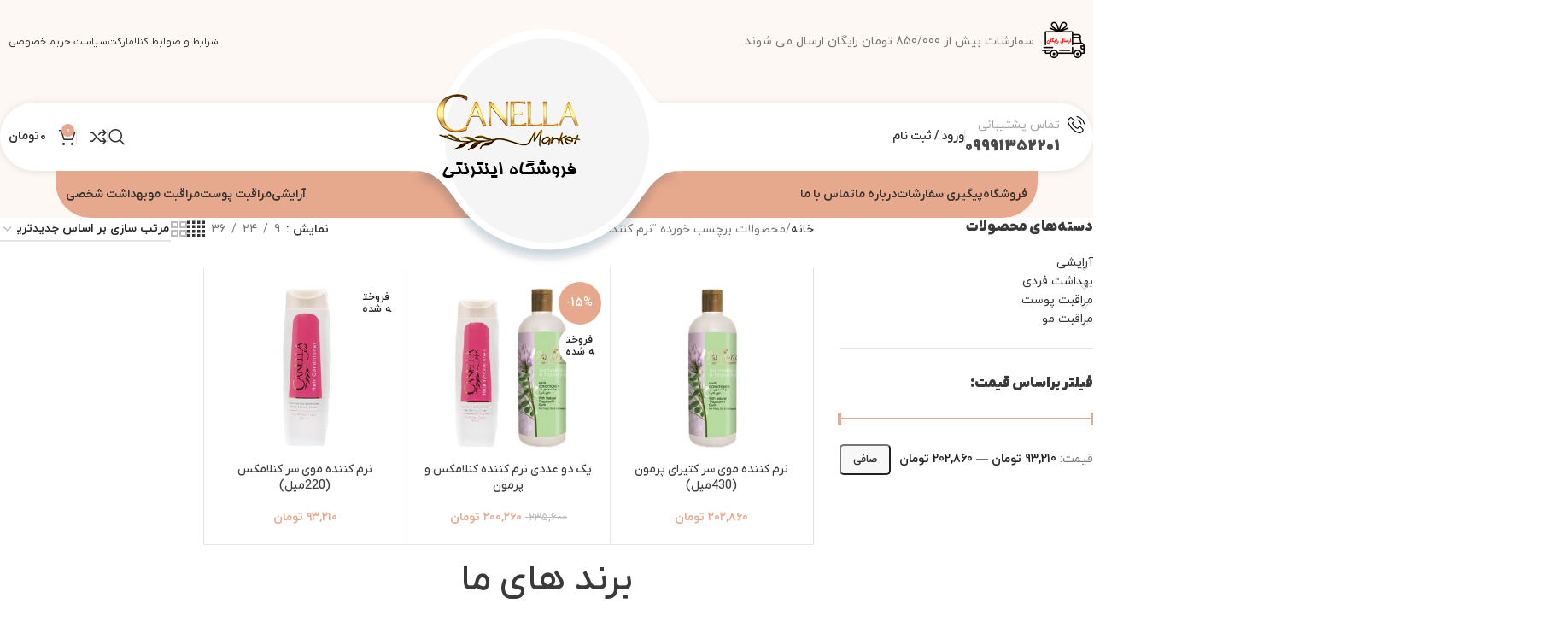

--- FILE ---
content_type: text/html; charset=UTF-8
request_url: https://www.canellamarket.com/product-tag/%D9%86%D8%B1%D9%85-%DA%A9%D9%86%D9%86%D8%AF%D9%87-%D9%85%D9%88/
body_size: 26640
content:
<!DOCTYPE html>
<html dir="rtl" lang="fa-IR">
<head>
	<meta charset="UTF-8">
	<link rel="profile" href="https://gmpg.org/xfn/11">
	<link rel="pingback" href="https://www.canellamarket.com/xmlrpc.php">

	<title>نرم کننده مو &#8211; فروشگاه اینترنتی کنلامارکت</title>
<meta name='robots' content='max-image-preview:large' />
<link rel="alternate" type="application/rss+xml" title="فروشگاه اینترنتی کنلامارکت &raquo; خوراک" href="https://www.canellamarket.com/feed/" />
<link rel="alternate" type="application/rss+xml" title="فروشگاه اینترنتی کنلامارکت &raquo; خوراک دیدگاه‌ها" href="https://www.canellamarket.com/comments/feed/" />
<link rel="alternate" type="application/rss+xml" title="خوراک فروشگاه اینترنتی کنلامارکت &raquo; نرم کننده مو برچسب" href="https://www.canellamarket.com/product-tag/%d9%86%d8%b1%d9%85-%da%a9%d9%86%d9%86%d8%af%d9%87-%d9%85%d9%88/feed/" />
<style id='wp-img-auto-sizes-contain-inline-css' type='text/css'>
img:is([sizes=auto i],[sizes^="auto," i]){contain-intrinsic-size:3000px 1500px}
/*# sourceURL=wp-img-auto-sizes-contain-inline-css */
</style>
<link rel='stylesheet' id='wp-block-library-rtl-css' href='https://www.canellamarket.com/wp-includes/css/dist/block-library/style-rtl.min.css?ver=6.9' type='text/css' media='all' />
<link rel='stylesheet' id='wc-blocks-style-rtl-css' href='https://www.canellamarket.com/wp-content/plugins/woocommerce/assets/client/blocks/wc-blocks-rtl.css?ver=wc-10.3.7' type='text/css' media='all' />
<style id='global-styles-inline-css' type='text/css'>
:root{--wp--preset--aspect-ratio--square: 1;--wp--preset--aspect-ratio--4-3: 4/3;--wp--preset--aspect-ratio--3-4: 3/4;--wp--preset--aspect-ratio--3-2: 3/2;--wp--preset--aspect-ratio--2-3: 2/3;--wp--preset--aspect-ratio--16-9: 16/9;--wp--preset--aspect-ratio--9-16: 9/16;--wp--preset--color--black: #000000;--wp--preset--color--cyan-bluish-gray: #abb8c3;--wp--preset--color--white: #ffffff;--wp--preset--color--pale-pink: #f78da7;--wp--preset--color--vivid-red: #cf2e2e;--wp--preset--color--luminous-vivid-orange: #ff6900;--wp--preset--color--luminous-vivid-amber: #fcb900;--wp--preset--color--light-green-cyan: #7bdcb5;--wp--preset--color--vivid-green-cyan: #00d084;--wp--preset--color--pale-cyan-blue: #8ed1fc;--wp--preset--color--vivid-cyan-blue: #0693e3;--wp--preset--color--vivid-purple: #9b51e0;--wp--preset--gradient--vivid-cyan-blue-to-vivid-purple: linear-gradient(135deg,rgb(6,147,227) 0%,rgb(155,81,224) 100%);--wp--preset--gradient--light-green-cyan-to-vivid-green-cyan: linear-gradient(135deg,rgb(122,220,180) 0%,rgb(0,208,130) 100%);--wp--preset--gradient--luminous-vivid-amber-to-luminous-vivid-orange: linear-gradient(135deg,rgb(252,185,0) 0%,rgb(255,105,0) 100%);--wp--preset--gradient--luminous-vivid-orange-to-vivid-red: linear-gradient(135deg,rgb(255,105,0) 0%,rgb(207,46,46) 100%);--wp--preset--gradient--very-light-gray-to-cyan-bluish-gray: linear-gradient(135deg,rgb(238,238,238) 0%,rgb(169,184,195) 100%);--wp--preset--gradient--cool-to-warm-spectrum: linear-gradient(135deg,rgb(74,234,220) 0%,rgb(151,120,209) 20%,rgb(207,42,186) 40%,rgb(238,44,130) 60%,rgb(251,105,98) 80%,rgb(254,248,76) 100%);--wp--preset--gradient--blush-light-purple: linear-gradient(135deg,rgb(255,206,236) 0%,rgb(152,150,240) 100%);--wp--preset--gradient--blush-bordeaux: linear-gradient(135deg,rgb(254,205,165) 0%,rgb(254,45,45) 50%,rgb(107,0,62) 100%);--wp--preset--gradient--luminous-dusk: linear-gradient(135deg,rgb(255,203,112) 0%,rgb(199,81,192) 50%,rgb(65,88,208) 100%);--wp--preset--gradient--pale-ocean: linear-gradient(135deg,rgb(255,245,203) 0%,rgb(182,227,212) 50%,rgb(51,167,181) 100%);--wp--preset--gradient--electric-grass: linear-gradient(135deg,rgb(202,248,128) 0%,rgb(113,206,126) 100%);--wp--preset--gradient--midnight: linear-gradient(135deg,rgb(2,3,129) 0%,rgb(40,116,252) 100%);--wp--preset--font-size--small: 13px;--wp--preset--font-size--medium: 20px;--wp--preset--font-size--large: 36px;--wp--preset--font-size--x-large: 42px;--wp--preset--spacing--20: 0.44rem;--wp--preset--spacing--30: 0.67rem;--wp--preset--spacing--40: 1rem;--wp--preset--spacing--50: 1.5rem;--wp--preset--spacing--60: 2.25rem;--wp--preset--spacing--70: 3.38rem;--wp--preset--spacing--80: 5.06rem;--wp--preset--shadow--natural: 6px 6px 9px rgba(0, 0, 0, 0.2);--wp--preset--shadow--deep: 12px 12px 50px rgba(0, 0, 0, 0.4);--wp--preset--shadow--sharp: 6px 6px 0px rgba(0, 0, 0, 0.2);--wp--preset--shadow--outlined: 6px 6px 0px -3px rgb(255, 255, 255), 6px 6px rgb(0, 0, 0);--wp--preset--shadow--crisp: 6px 6px 0px rgb(0, 0, 0);}:where(body) { margin: 0; }.wp-site-blocks > .alignleft { float: left; margin-right: 2em; }.wp-site-blocks > .alignright { float: right; margin-left: 2em; }.wp-site-blocks > .aligncenter { justify-content: center; margin-left: auto; margin-right: auto; }:where(.is-layout-flex){gap: 0.5em;}:where(.is-layout-grid){gap: 0.5em;}.is-layout-flow > .alignleft{float: left;margin-inline-start: 0;margin-inline-end: 2em;}.is-layout-flow > .alignright{float: right;margin-inline-start: 2em;margin-inline-end: 0;}.is-layout-flow > .aligncenter{margin-left: auto !important;margin-right: auto !important;}.is-layout-constrained > .alignleft{float: left;margin-inline-start: 0;margin-inline-end: 2em;}.is-layout-constrained > .alignright{float: right;margin-inline-start: 2em;margin-inline-end: 0;}.is-layout-constrained > .aligncenter{margin-left: auto !important;margin-right: auto !important;}.is-layout-constrained > :where(:not(.alignleft):not(.alignright):not(.alignfull)){margin-left: auto !important;margin-right: auto !important;}body .is-layout-flex{display: flex;}.is-layout-flex{flex-wrap: wrap;align-items: center;}.is-layout-flex > :is(*, div){margin: 0;}body .is-layout-grid{display: grid;}.is-layout-grid > :is(*, div){margin: 0;}body{padding-top: 0px;padding-right: 0px;padding-bottom: 0px;padding-left: 0px;}a:where(:not(.wp-element-button)){text-decoration: none;}:root :where(.wp-element-button, .wp-block-button__link){background-color: #32373c;border-width: 0;color: #fff;font-family: inherit;font-size: inherit;font-style: inherit;font-weight: inherit;letter-spacing: inherit;line-height: inherit;padding-top: calc(0.667em + 2px);padding-right: calc(1.333em + 2px);padding-bottom: calc(0.667em + 2px);padding-left: calc(1.333em + 2px);text-decoration: none;text-transform: inherit;}.has-black-color{color: var(--wp--preset--color--black) !important;}.has-cyan-bluish-gray-color{color: var(--wp--preset--color--cyan-bluish-gray) !important;}.has-white-color{color: var(--wp--preset--color--white) !important;}.has-pale-pink-color{color: var(--wp--preset--color--pale-pink) !important;}.has-vivid-red-color{color: var(--wp--preset--color--vivid-red) !important;}.has-luminous-vivid-orange-color{color: var(--wp--preset--color--luminous-vivid-orange) !important;}.has-luminous-vivid-amber-color{color: var(--wp--preset--color--luminous-vivid-amber) !important;}.has-light-green-cyan-color{color: var(--wp--preset--color--light-green-cyan) !important;}.has-vivid-green-cyan-color{color: var(--wp--preset--color--vivid-green-cyan) !important;}.has-pale-cyan-blue-color{color: var(--wp--preset--color--pale-cyan-blue) !important;}.has-vivid-cyan-blue-color{color: var(--wp--preset--color--vivid-cyan-blue) !important;}.has-vivid-purple-color{color: var(--wp--preset--color--vivid-purple) !important;}.has-black-background-color{background-color: var(--wp--preset--color--black) !important;}.has-cyan-bluish-gray-background-color{background-color: var(--wp--preset--color--cyan-bluish-gray) !important;}.has-white-background-color{background-color: var(--wp--preset--color--white) !important;}.has-pale-pink-background-color{background-color: var(--wp--preset--color--pale-pink) !important;}.has-vivid-red-background-color{background-color: var(--wp--preset--color--vivid-red) !important;}.has-luminous-vivid-orange-background-color{background-color: var(--wp--preset--color--luminous-vivid-orange) !important;}.has-luminous-vivid-amber-background-color{background-color: var(--wp--preset--color--luminous-vivid-amber) !important;}.has-light-green-cyan-background-color{background-color: var(--wp--preset--color--light-green-cyan) !important;}.has-vivid-green-cyan-background-color{background-color: var(--wp--preset--color--vivid-green-cyan) !important;}.has-pale-cyan-blue-background-color{background-color: var(--wp--preset--color--pale-cyan-blue) !important;}.has-vivid-cyan-blue-background-color{background-color: var(--wp--preset--color--vivid-cyan-blue) !important;}.has-vivid-purple-background-color{background-color: var(--wp--preset--color--vivid-purple) !important;}.has-black-border-color{border-color: var(--wp--preset--color--black) !important;}.has-cyan-bluish-gray-border-color{border-color: var(--wp--preset--color--cyan-bluish-gray) !important;}.has-white-border-color{border-color: var(--wp--preset--color--white) !important;}.has-pale-pink-border-color{border-color: var(--wp--preset--color--pale-pink) !important;}.has-vivid-red-border-color{border-color: var(--wp--preset--color--vivid-red) !important;}.has-luminous-vivid-orange-border-color{border-color: var(--wp--preset--color--luminous-vivid-orange) !important;}.has-luminous-vivid-amber-border-color{border-color: var(--wp--preset--color--luminous-vivid-amber) !important;}.has-light-green-cyan-border-color{border-color: var(--wp--preset--color--light-green-cyan) !important;}.has-vivid-green-cyan-border-color{border-color: var(--wp--preset--color--vivid-green-cyan) !important;}.has-pale-cyan-blue-border-color{border-color: var(--wp--preset--color--pale-cyan-blue) !important;}.has-vivid-cyan-blue-border-color{border-color: var(--wp--preset--color--vivid-cyan-blue) !important;}.has-vivid-purple-border-color{border-color: var(--wp--preset--color--vivid-purple) !important;}.has-vivid-cyan-blue-to-vivid-purple-gradient-background{background: var(--wp--preset--gradient--vivid-cyan-blue-to-vivid-purple) !important;}.has-light-green-cyan-to-vivid-green-cyan-gradient-background{background: var(--wp--preset--gradient--light-green-cyan-to-vivid-green-cyan) !important;}.has-luminous-vivid-amber-to-luminous-vivid-orange-gradient-background{background: var(--wp--preset--gradient--luminous-vivid-amber-to-luminous-vivid-orange) !important;}.has-luminous-vivid-orange-to-vivid-red-gradient-background{background: var(--wp--preset--gradient--luminous-vivid-orange-to-vivid-red) !important;}.has-very-light-gray-to-cyan-bluish-gray-gradient-background{background: var(--wp--preset--gradient--very-light-gray-to-cyan-bluish-gray) !important;}.has-cool-to-warm-spectrum-gradient-background{background: var(--wp--preset--gradient--cool-to-warm-spectrum) !important;}.has-blush-light-purple-gradient-background{background: var(--wp--preset--gradient--blush-light-purple) !important;}.has-blush-bordeaux-gradient-background{background: var(--wp--preset--gradient--blush-bordeaux) !important;}.has-luminous-dusk-gradient-background{background: var(--wp--preset--gradient--luminous-dusk) !important;}.has-pale-ocean-gradient-background{background: var(--wp--preset--gradient--pale-ocean) !important;}.has-electric-grass-gradient-background{background: var(--wp--preset--gradient--electric-grass) !important;}.has-midnight-gradient-background{background: var(--wp--preset--gradient--midnight) !important;}.has-small-font-size{font-size: var(--wp--preset--font-size--small) !important;}.has-medium-font-size{font-size: var(--wp--preset--font-size--medium) !important;}.has-large-font-size{font-size: var(--wp--preset--font-size--large) !important;}.has-x-large-font-size{font-size: var(--wp--preset--font-size--x-large) !important;}
/*# sourceURL=global-styles-inline-css */
</style>

<link rel='stylesheet' id='local-iran-fonts-css' href='https://www.canellamarket.com/wp-content/plugins/revslider/revslider-fonts/fonts.css?ver=6.9' type='text/css' media='all' />
<link rel='stylesheet' id='offer-plugn-zhaket-css' href='https://www.canellamarket.com/wp-content/plugins/special-offer-woodmart/inc/../assets/css/plugin.css?ver=6.9' type='text/css' media='all' />
<style id='woocommerce-inline-inline-css' type='text/css'>
.woocommerce form .form-row .required { visibility: visible; }
/*# sourceURL=woocommerce-inline-inline-css */
</style>
<link rel='stylesheet' id='mega-theme-icon-css' href='https://www.canellamarket.com/wp-content/plugins/elementor-pro/megatheme/includes/icon/style.css?ver=6.9' type='text/css' media='all' />
<link rel='stylesheet' id='pDate-style-css' href='https://www.canellamarket.com/wp-content/plugins/elementor-pro/megatheme/includes/assets/css/persian-datepicker.min.css?ver=6.9' type='text/css' media='all' />
<link rel='stylesheet' id='elementor-icons-css' href='https://www.canellamarket.com/wp-content/plugins/elementor/assets/lib/eicons/css/elementor-icons.min.css?ver=5.44.0' type='text/css' media='all' />
<link rel='stylesheet' id='elementor-frontend-css' href='https://www.canellamarket.com/wp-content/plugins/elementor/assets/css/frontend-rtl.min.css?ver=3.32.5' type='text/css' media='all' />
<link rel='stylesheet' id='elementor-post-5-css' href='https://www.canellamarket.com/wp-content/uploads/elementor/css/post-5.css?ver=1769055204' type='text/css' media='all' />
<link rel='stylesheet' id='megatheme-font-css' href='https://www.canellamarket.com/wp-content/plugins/elementor-pro/megatheme/includes/fonts.css?ver=6.9' type='text/css' media='all' />
<link rel='stylesheet' id='custom-elementor-editor-font-css' href='https://www.canellamarket.com/wp-content/plugins/elementor-pro/megatheme/includes/fonts/iranyekanx/fontface.css?ver=6.9' type='text/css' media='all' />
<link rel='stylesheet' id='elementor-icons-shared-0-css' href='https://www.canellamarket.com/wp-content/plugins/elementor/assets/lib/font-awesome/css/fontawesome.min.css?ver=5.15.3' type='text/css' media='all' />
<link rel='stylesheet' id='elementor-icons-fa-solid-css' href='https://www.canellamarket.com/wp-content/plugins/elementor/assets/lib/font-awesome/css/solid.min.css?ver=5.15.3' type='text/css' media='all' />
<link rel='stylesheet' id='elementor-icons-fa-brands-css' href='https://www.canellamarket.com/wp-content/plugins/elementor/assets/lib/font-awesome/css/brands.min.css?ver=5.15.3' type='text/css' media='all' />
<link rel='stylesheet' id='elementor-icons-fa-regular-css' href='https://www.canellamarket.com/wp-content/plugins/elementor/assets/lib/font-awesome/css/regular.min.css?ver=5.15.3' type='text/css' media='all' />
<link rel='stylesheet' id='wd-style-base-css' href='https://www.canellamarket.com/wp-content/themes/woodmart/css/parts/base-rtl.min.css?ver=8.2.7' type='text/css' media='all' />
<link rel='stylesheet' id='wd-helpers-wpb-elem-css' href='https://www.canellamarket.com/wp-content/themes/woodmart/css/parts/helpers-wpb-elem.min.css?ver=8.2.7' type='text/css' media='all' />
<link rel='stylesheet' id='wd-revolution-slider-css' href='https://www.canellamarket.com/wp-content/themes/woodmart/css/parts/int-rev-slider.min.css?ver=8.2.7' type='text/css' media='all' />
<link rel='stylesheet' id='wd-elementor-base-css' href='https://www.canellamarket.com/wp-content/themes/woodmart/css/parts/int-elem-base-rtl.min.css?ver=8.2.7' type='text/css' media='all' />
<link rel='stylesheet' id='wd-elementor-pro-base-css' href='https://www.canellamarket.com/wp-content/themes/woodmart/css/parts/int-elementor-pro-rtl.min.css?ver=8.2.7' type='text/css' media='all' />
<link rel='stylesheet' id='wd-notices-fixed-css' href='https://www.canellamarket.com/wp-content/themes/woodmart/css/parts/woo-opt-sticky-notices-old.min.css?ver=8.2.7' type='text/css' media='all' />
<link rel='stylesheet' id='wd-woocommerce-base-css' href='https://www.canellamarket.com/wp-content/themes/woodmart/css/parts/woocommerce-base-rtl.min.css?ver=8.2.7' type='text/css' media='all' />
<link rel='stylesheet' id='wd-mod-star-rating-css' href='https://www.canellamarket.com/wp-content/themes/woodmart/css/parts/mod-star-rating.min.css?ver=8.2.7' type='text/css' media='all' />
<link rel='stylesheet' id='wd-woocommerce-block-notices-css' href='https://www.canellamarket.com/wp-content/themes/woodmart/css/parts/woo-mod-block-notices-rtl.min.css?ver=8.2.7' type='text/css' media='all' />
<link rel='stylesheet' id='wd-woo-opt-free-progress-bar-css' href='https://www.canellamarket.com/wp-content/themes/woodmart/css/parts/woo-opt-free-progress-bar.min.css?ver=8.2.7' type='text/css' media='all' />
<link rel='stylesheet' id='wd-woo-mod-progress-bar-css' href='https://www.canellamarket.com/wp-content/themes/woodmart/css/parts/woo-mod-progress-bar.min.css?ver=8.2.7' type='text/css' media='all' />
<link rel='stylesheet' id='wd-widget-active-filters-css' href='https://www.canellamarket.com/wp-content/themes/woodmart/css/parts/woo-widget-active-filters.min.css?ver=8.2.7' type='text/css' media='all' />
<link rel='stylesheet' id='wd-woo-shop-predefined-css' href='https://www.canellamarket.com/wp-content/themes/woodmart/css/parts/woo-shop-predefined.min.css?ver=8.2.7' type='text/css' media='all' />
<link rel='stylesheet' id='wd-woo-shop-el-products-per-page-css' href='https://www.canellamarket.com/wp-content/themes/woodmart/css/parts/woo-shop-el-products-per-page.min.css?ver=8.2.7' type='text/css' media='all' />
<link rel='stylesheet' id='wd-woo-shop-page-title-css' href='https://www.canellamarket.com/wp-content/themes/woodmart/css/parts/woo-shop-page-title-rtl.min.css?ver=8.2.7' type='text/css' media='all' />
<link rel='stylesheet' id='wd-woo-mod-shop-loop-head-css' href='https://www.canellamarket.com/wp-content/themes/woodmart/css/parts/woo-mod-shop-loop-head-rtl.min.css?ver=8.2.7' type='text/css' media='all' />
<link rel='stylesheet' id='wd-woo-shop-el-order-by-css' href='https://www.canellamarket.com/wp-content/themes/woodmart/css/parts/woo-shop-el-order-by-rtl.min.css?ver=8.2.7' type='text/css' media='all' />
<link rel='stylesheet' id='wd-woo-shop-el-products-view-css' href='https://www.canellamarket.com/wp-content/themes/woodmart/css/parts/woo-shop-el-products-view.min.css?ver=8.2.7' type='text/css' media='all' />
<link rel='stylesheet' id='wd-woo-shop-opt-without-title-css' href='https://www.canellamarket.com/wp-content/themes/woodmart/css/parts/woo-shop-opt-without-title.min.css?ver=8.2.7' type='text/css' media='all' />
<link rel='stylesheet' id='wd-woo-mod-shop-attributes-css' href='https://www.canellamarket.com/wp-content/themes/woodmart/css/parts/woo-mod-shop-attributes.min.css?ver=8.2.7' type='text/css' media='all' />
<link rel='stylesheet' id='wd-wp-blocks-css' href='https://www.canellamarket.com/wp-content/themes/woodmart/css/parts/wp-blocks.min.css?ver=8.2.7' type='text/css' media='all' />
<link rel='stylesheet' id='wd-header-base-css' href='https://www.canellamarket.com/wp-content/themes/woodmart/css/parts/header-base-rtl.min.css?ver=8.2.7' type='text/css' media='all' />
<link rel='stylesheet' id='wd-mod-tools-css' href='https://www.canellamarket.com/wp-content/themes/woodmart/css/parts/mod-tools.min.css?ver=8.2.7' type='text/css' media='all' />
<link rel='stylesheet' id='wd-header-elements-base-css' href='https://www.canellamarket.com/wp-content/themes/woodmart/css/parts/header-el-base-rtl.min.css?ver=8.2.7' type='text/css' media='all' />
<link rel='stylesheet' id='wd-info-box-css' href='https://www.canellamarket.com/wp-content/themes/woodmart/css/parts/el-info-box-rtl.min.css?ver=8.2.7' type='text/css' media='all' />
<link rel='stylesheet' id='wd-el-subtitle-style-css' href='https://www.canellamarket.com/wp-content/themes/woodmart/css/parts/el-subtitle-style.min.css?ver=8.2.7' type='text/css' media='all' />
<link rel='stylesheet' id='wd-woo-mod-login-form-css' href='https://www.canellamarket.com/wp-content/themes/woodmart/css/parts/woo-mod-login-form.min.css?ver=8.2.7' type='text/css' media='all' />
<link rel='stylesheet' id='wd-header-my-account-css' href='https://www.canellamarket.com/wp-content/themes/woodmart/css/parts/header-el-my-account-rtl.min.css?ver=8.2.7' type='text/css' media='all' />
<link rel='stylesheet' id='wd-header-search-css' href='https://www.canellamarket.com/wp-content/themes/woodmart/css/parts/header-el-search-rtl.min.css?ver=8.2.7' type='text/css' media='all' />
<link rel='stylesheet' id='wd-header-cart-side-css' href='https://www.canellamarket.com/wp-content/themes/woodmart/css/parts/header-el-cart-side.min.css?ver=8.2.7' type='text/css' media='all' />
<link rel='stylesheet' id='wd-woo-mod-quantity-css' href='https://www.canellamarket.com/wp-content/themes/woodmart/css/parts/woo-mod-quantity.min.css?ver=8.2.7' type='text/css' media='all' />
<link rel='stylesheet' id='wd-header-cart-css' href='https://www.canellamarket.com/wp-content/themes/woodmart/css/parts/header-el-cart-rtl.min.css?ver=8.2.7' type='text/css' media='all' />
<link rel='stylesheet' id='wd-widget-shopping-cart-css' href='https://www.canellamarket.com/wp-content/themes/woodmart/css/parts/woo-widget-shopping-cart.min.css?ver=8.2.7' type='text/css' media='all' />
<link rel='stylesheet' id='wd-widget-product-list-css' href='https://www.canellamarket.com/wp-content/themes/woodmart/css/parts/woo-widget-product-list.min.css?ver=8.2.7' type='text/css' media='all' />
<link rel='stylesheet' id='wd-header-mobile-nav-dropdown-css' href='https://www.canellamarket.com/wp-content/themes/woodmart/css/parts/header-el-mobile-nav-dropdown.min.css?ver=8.2.7' type='text/css' media='all' />
<link rel='stylesheet' id='wd-off-canvas-sidebar-css' href='https://www.canellamarket.com/wp-content/themes/woodmart/css/parts/opt-off-canvas-sidebar.min.css?ver=8.2.7' type='text/css' media='all' />
<link rel='stylesheet' id='wd-widget-product-cat-css' href='https://www.canellamarket.com/wp-content/themes/woodmart/css/parts/woo-widget-product-cat.min.css?ver=8.2.7' type='text/css' media='all' />
<link rel='stylesheet' id='wd-widget-slider-price-filter-css' href='https://www.canellamarket.com/wp-content/themes/woodmart/css/parts/woo-widget-slider-price-filter.min.css?ver=8.2.7' type='text/css' media='all' />
<link rel='stylesheet' id='wd-shop-filter-area-css' href='https://www.canellamarket.com/wp-content/themes/woodmart/css/parts/woo-shop-el-filters-area.min.css?ver=8.2.7' type='text/css' media='all' />
<link rel='stylesheet' id='wd-bordered-product-css' href='https://www.canellamarket.com/wp-content/themes/woodmart/css/parts/woo-opt-bordered-product-rtl.min.css?ver=8.2.7' type='text/css' media='all' />
<link rel='stylesheet' id='wd-woo-opt-title-limit-css' href='https://www.canellamarket.com/wp-content/themes/woodmart/css/parts/woo-opt-title-limit.min.css?ver=8.2.7' type='text/css' media='all' />
<link rel='stylesheet' id='wd-product-loop-css' href='https://www.canellamarket.com/wp-content/themes/woodmart/css/parts/woo-product-loop-rtl.min.css?ver=8.2.7' type='text/css' media='all' />
<link rel='stylesheet' id='wd-product-loop-base-css' href='https://www.canellamarket.com/wp-content/themes/woodmart/css/parts/woo-product-loop-base.min.css?ver=8.2.7' type='text/css' media='all' />
<link rel='stylesheet' id='wd-woo-mod-add-btn-replace-css' href='https://www.canellamarket.com/wp-content/themes/woodmart/css/parts/woo-mod-add-btn-replace.min.css?ver=8.2.7' type='text/css' media='all' />
<link rel='stylesheet' id='wd-woo-mod-quantity-overlap-css' href='https://www.canellamarket.com/wp-content/themes/woodmart/css/parts/woo-mod-quantity-overlap.min.css?ver=8.2.7' type='text/css' media='all' />
<link rel='stylesheet' id='wd-mod-more-description-css' href='https://www.canellamarket.com/wp-content/themes/woodmart/css/parts/mod-more-description.min.css?ver=8.2.7' type='text/css' media='all' />
<link rel='stylesheet' id='wd-categories-loop-default-css' href='https://www.canellamarket.com/wp-content/themes/woodmart/css/parts/woo-categories-loop-default-old.min.css?ver=8.2.7' type='text/css' media='all' />
<link rel='stylesheet' id='wd-woo-categories-loop-css' href='https://www.canellamarket.com/wp-content/themes/woodmart/css/parts/woo-categories-loop.min.css?ver=8.2.7' type='text/css' media='all' />
<link rel='stylesheet' id='wd-categories-loop-css' href='https://www.canellamarket.com/wp-content/themes/woodmart/css/parts/woo-categories-loop-old.min.css?ver=8.2.7' type='text/css' media='all' />
<link rel='stylesheet' id='wd-sticky-loader-css' href='https://www.canellamarket.com/wp-content/themes/woodmart/css/parts/mod-sticky-loader.min.css?ver=8.2.7' type='text/css' media='all' />
<link rel='stylesheet' id='wd-mfp-popup-css' href='https://www.canellamarket.com/wp-content/themes/woodmart/css/parts/lib-magnific-popup-rtl.min.css?ver=8.2.7' type='text/css' media='all' />
<link rel='stylesheet' id='wd-woo-mod-product-labels-css' href='https://www.canellamarket.com/wp-content/themes/woodmart/css/parts/woo-mod-product-labels.min.css?ver=8.2.7' type='text/css' media='all' />
<link rel='stylesheet' id='wd-woo-mod-product-labels-round-css' href='https://www.canellamarket.com/wp-content/themes/woodmart/css/parts/woo-mod-product-labels-round.min.css?ver=8.2.7' type='text/css' media='all' />
<link rel='stylesheet' id='wd-footer-base-css' href='https://www.canellamarket.com/wp-content/themes/woodmart/css/parts/footer-base.min.css?ver=8.2.7' type='text/css' media='all' />
<link rel='stylesheet' id='wd-swiper-css' href='https://www.canellamarket.com/wp-content/themes/woodmart/css/parts/lib-swiper-rtl.min.css?ver=8.2.7' type='text/css' media='all' />
<link rel='stylesheet' id='wd-brands-css' href='https://www.canellamarket.com/wp-content/themes/woodmart/css/parts/el-brand.min.css?ver=8.2.7' type='text/css' media='all' />
<link rel='stylesheet' id='wd-swiper-arrows-css' href='https://www.canellamarket.com/wp-content/themes/woodmart/css/parts/lib-swiper-arrows-rtl.min.css?ver=8.2.7' type='text/css' media='all' />
<link rel='stylesheet' id='wd-swiper-pagin-css' href='https://www.canellamarket.com/wp-content/themes/woodmart/css/parts/lib-swiper-pagin.min.css?ver=8.2.7' type='text/css' media='all' />
<link rel='stylesheet' id='wd-scroll-top-css' href='https://www.canellamarket.com/wp-content/themes/woodmart/css/parts/opt-scrolltotop-rtl.min.css?ver=8.2.7' type='text/css' media='all' />
<link rel='stylesheet' id='wd-header-search-fullscreen-css' href='https://www.canellamarket.com/wp-content/themes/woodmart/css/parts/header-el-search-fullscreen-general.min.css?ver=8.2.7' type='text/css' media='all' />
<link rel='stylesheet' id='wd-header-search-fullscreen-1-css' href='https://www.canellamarket.com/wp-content/themes/woodmart/css/parts/header-el-search-fullscreen-1.min.css?ver=8.2.7' type='text/css' media='all' />
<link rel='stylesheet' id='wd-wd-search-form-css' href='https://www.canellamarket.com/wp-content/themes/woodmart/css/parts/wd-search-form.min.css?ver=8.2.7' type='text/css' media='all' />
<link rel='stylesheet' id='wd-wd-search-results-css' href='https://www.canellamarket.com/wp-content/themes/woodmart/css/parts/wd-search-results.min.css?ver=8.2.7' type='text/css' media='all' />
<link rel='stylesheet' id='wd-wd-search-dropdown-css' href='https://www.canellamarket.com/wp-content/themes/woodmart/css/parts/wd-search-dropdown-rtl.min.css?ver=8.2.7' type='text/css' media='all' />
<link rel='stylesheet' id='wd-shop-off-canvas-sidebar-css' href='https://www.canellamarket.com/wp-content/themes/woodmart/css/parts/opt-shop-off-canvas-sidebar.min.css?ver=8.2.7' type='text/css' media='all' />
<link rel='stylesheet' id='wd-bottom-toolbar-css' href='https://www.canellamarket.com/wp-content/themes/woodmart/css/parts/opt-bottom-toolbar-rtl.min.css?ver=8.2.7' type='text/css' media='all' />
<link rel='stylesheet' id='xts-style-header_723097-css' href='https://www.canellamarket.com/wp-content/uploads/2025/08/xts-header_723097-1754902056.css?ver=8.2.7' type='text/css' media='all' />
<link rel='stylesheet' id='xts-style-theme_settings_default-css' href='https://www.canellamarket.com/wp-content/uploads/2025/10/xts-theme_settings_default-1759902113.css?ver=8.2.7' type='text/css' media='all' />
<link rel='stylesheet' id='elementor-gf-local-roboto-css' href='https://www.canellamarket.com/wp-content/uploads/elementor/google-fonts/css/roboto.css?ver=1745089610' type='text/css' media='all' />
<link rel='stylesheet' id='elementor-gf-local-robotoslab-css' href='https://www.canellamarket.com/wp-content/uploads/elementor/google-fonts/css/robotoslab.css?ver=1745089624' type='text/css' media='all' />
<script type="text/javascript" src="https://www.canellamarket.com/wp-includes/js/jquery/jquery.min.js?ver=3.7.1" id="jquery-core-js"></script>
<script type="text/javascript" src="https://www.canellamarket.com/wp-includes/js/jquery/jquery-migrate.min.js?ver=3.4.1" id="jquery-migrate-js"></script>
<script type="text/javascript" id="offer-plugin-zhaket-js-extra">
/* <![CDATA[ */
var sale_options = {"countdown_days":"\u0631\u0648\u0632","countdown_hours":"\u0633\u0627\u0639\u062a","countdown_mins":"\u062f\u0642\u06cc\u0642\u0647","countdown_sec":"\u062b\u0627\u0646\u06cc\u0647"};
//# sourceURL=offer-plugin-zhaket-js-extra
/* ]]> */
</script>
<script type="text/javascript" src="https://www.canellamarket.com/wp-content/plugins/special-offer-woodmart/inc/../assets/js/plugin.js?ver=1" id="offer-plugin-zhaket-js"></script>
<script type="text/javascript" src="https://www.canellamarket.com/wp-content/plugins/special-offer-woodmart/inc/../assets/js/plugins.js?ver=1" id="offer-plugins-zhaket-js"></script>
<script type="text/javascript" src="https://www.canellamarket.com/wp-content/plugins/woocommerce/assets/js/jquery-blockui/jquery.blockUI.min.js?ver=2.7.0-wc.10.3.7" id="wc-jquery-blockui-js" defer="defer" data-wp-strategy="defer"></script>
<script type="text/javascript" id="wc-add-to-cart-js-extra">
/* <![CDATA[ */
var wc_add_to_cart_params = {"ajax_url":"/wp-admin/admin-ajax.php","wc_ajax_url":"/?wc-ajax=%%endpoint%%","i18n_view_cart":"\u0645\u0634\u0627\u0647\u062f\u0647 \u0633\u0628\u062f \u062e\u0631\u06cc\u062f","cart_url":"https://www.canellamarket.com/cart/","is_cart":"","cart_redirect_after_add":"no"};
//# sourceURL=wc-add-to-cart-js-extra
/* ]]> */
</script>
<script type="text/javascript" src="https://www.canellamarket.com/wp-content/plugins/woocommerce/assets/js/frontend/add-to-cart.min.js?ver=10.3.7" id="wc-add-to-cart-js" defer="defer" data-wp-strategy="defer"></script>
<script type="text/javascript" src="https://www.canellamarket.com/wp-content/plugins/woocommerce/assets/js/js-cookie/js.cookie.min.js?ver=2.1.4-wc.10.3.7" id="wc-js-cookie-js" defer="defer" data-wp-strategy="defer"></script>
<script type="text/javascript" id="woocommerce-js-extra">
/* <![CDATA[ */
var woocommerce_params = {"ajax_url":"/wp-admin/admin-ajax.php","wc_ajax_url":"/?wc-ajax=%%endpoint%%","i18n_password_show":"\u0646\u0645\u0627\u06cc\u0634 \u0631\u0645\u0632\u0639\u0628\u0648\u0631","i18n_password_hide":"Hide password"};
//# sourceURL=woocommerce-js-extra
/* ]]> */
</script>
<script type="text/javascript" src="https://www.canellamarket.com/wp-content/plugins/woocommerce/assets/js/frontend/woocommerce.min.js?ver=10.3.7" id="woocommerce-js" defer="defer" data-wp-strategy="defer"></script>
<script type="text/javascript" src="https://www.canellamarket.com/wp-content/themes/woodmart/js/libs/device.min.js?ver=8.2.7" id="wd-device-library-js"></script>
<script type="text/javascript" src="https://www.canellamarket.com/wp-content/themes/woodmart/js/scripts/global/scrollBar.min.js?ver=8.2.7" id="wd-scrollbar-js"></script>
<link rel="https://api.w.org/" href="https://www.canellamarket.com/wp-json/" /><link rel="alternate" title="JSON" type="application/json" href="https://www.canellamarket.com/wp-json/wp/v2/product_tag/160" /><link rel="EditURI" type="application/rsd+xml" title="RSD" href="https://www.canellamarket.com/xmlrpc.php?rsd" />
<link rel="stylesheet" href="https://www.canellamarket.com/wp-content/themes/woodmart/rtl.css" type="text/css" media="screen" /><meta name="generator" content="WordPress 6.9" />
<meta name="generator" content="WooCommerce 10.3.7" />
					<meta name="viewport" content="width=device-width, initial-scale=1.0, maximum-scale=1.0, user-scalable=no">
										<noscript><style>.woocommerce-product-gallery{ opacity: 1 !important; }</style></noscript>
	<meta name="generator" content="Elementor 3.32.5; features: additional_custom_breakpoints; settings: css_print_method-external, google_font-enabled, font_display-auto">
			<style>
				.e-con.e-parent:nth-of-type(n+4):not(.e-lazyloaded):not(.e-no-lazyload),
				.e-con.e-parent:nth-of-type(n+4):not(.e-lazyloaded):not(.e-no-lazyload) * {
					background-image: none !important;
				}
				@media screen and (max-height: 1024px) {
					.e-con.e-parent:nth-of-type(n+3):not(.e-lazyloaded):not(.e-no-lazyload),
					.e-con.e-parent:nth-of-type(n+3):not(.e-lazyloaded):not(.e-no-lazyload) * {
						background-image: none !important;
					}
				}
				@media screen and (max-height: 640px) {
					.e-con.e-parent:nth-of-type(n+2):not(.e-lazyloaded):not(.e-no-lazyload),
					.e-con.e-parent:nth-of-type(n+2):not(.e-lazyloaded):not(.e-no-lazyload) * {
						background-image: none !important;
					}
				}
			</style>
			<meta name="generator" content="Powered by Slider Revolution 6.7.35 - responsive, Mobile-Friendly Slider Plugin for WordPress with comfortable drag and drop interface." />
<link rel="icon" href="https://www.canellamarket.com/wp-content/uploads/2023/09/cropped-Namadak-32x32.png" sizes="32x32" />
<link rel="icon" href="https://www.canellamarket.com/wp-content/uploads/2023/09/cropped-Namadak-192x192.png" sizes="192x192" />
<link rel="apple-touch-icon" href="https://www.canellamarket.com/wp-content/uploads/2023/09/cropped-Namadak-180x180.png" />
<meta name="msapplication-TileImage" content="https://www.canellamarket.com/wp-content/uploads/2023/09/cropped-Namadak-270x270.png" />
<script>function setREVStartSize(e){
			//window.requestAnimationFrame(function() {
				window.RSIW = window.RSIW===undefined ? window.innerWidth : window.RSIW;
				window.RSIH = window.RSIH===undefined ? window.innerHeight : window.RSIH;
				try {
					var pw = document.getElementById(e.c).parentNode.offsetWidth,
						newh;
					pw = pw===0 || isNaN(pw) || (e.l=="fullwidth" || e.layout=="fullwidth") ? window.RSIW : pw;
					e.tabw = e.tabw===undefined ? 0 : parseInt(e.tabw);
					e.thumbw = e.thumbw===undefined ? 0 : parseInt(e.thumbw);
					e.tabh = e.tabh===undefined ? 0 : parseInt(e.tabh);
					e.thumbh = e.thumbh===undefined ? 0 : parseInt(e.thumbh);
					e.tabhide = e.tabhide===undefined ? 0 : parseInt(e.tabhide);
					e.thumbhide = e.thumbhide===undefined ? 0 : parseInt(e.thumbhide);
					e.mh = e.mh===undefined || e.mh=="" || e.mh==="auto" ? 0 : parseInt(e.mh,0);
					if(e.layout==="fullscreen" || e.l==="fullscreen")
						newh = Math.max(e.mh,window.RSIH);
					else{
						e.gw = Array.isArray(e.gw) ? e.gw : [e.gw];
						for (var i in e.rl) if (e.gw[i]===undefined || e.gw[i]===0) e.gw[i] = e.gw[i-1];
						e.gh = e.el===undefined || e.el==="" || (Array.isArray(e.el) && e.el.length==0)? e.gh : e.el;
						e.gh = Array.isArray(e.gh) ? e.gh : [e.gh];
						for (var i in e.rl) if (e.gh[i]===undefined || e.gh[i]===0) e.gh[i] = e.gh[i-1];
											
						var nl = new Array(e.rl.length),
							ix = 0,
							sl;
						e.tabw = e.tabhide>=pw ? 0 : e.tabw;
						e.thumbw = e.thumbhide>=pw ? 0 : e.thumbw;
						e.tabh = e.tabhide>=pw ? 0 : e.tabh;
						e.thumbh = e.thumbhide>=pw ? 0 : e.thumbh;
						for (var i in e.rl) nl[i] = e.rl[i]<window.RSIW ? 0 : e.rl[i];
						sl = nl[0];
						for (var i in nl) if (sl>nl[i] && nl[i]>0) { sl = nl[i]; ix=i;}
						var m = pw>(e.gw[ix]+e.tabw+e.thumbw) ? 1 : (pw-(e.tabw+e.thumbw)) / (e.gw[ix]);
						newh =  (e.gh[ix] * m) + (e.tabh + e.thumbh);
					}
					var el = document.getElementById(e.c);
					if (el!==null && el) el.style.height = newh+"px";
					el = document.getElementById(e.c+"_wrapper");
					if (el!==null && el) {
						el.style.height = newh+"px";
						el.style.display = "block";
					}
				} catch(e){
					console.log("Failure at Presize of Slider:" + e)
				}
			//});
		  };</script>
		<style type="text/css" id="wp-custom-css">
			del span.woocommerce-Price-currencySymbol {
	display:none;
}
.mc4wp-form>div {
    justify-content: flex-start;
}
.mc4wp-form>div>p:first-child {
    max-width: 384px;
}

.whb-sticked.whb-scroll-down .whb-general-header:before {
    content: "";
    background: url("https://mivery.co/Themes/mivery/static/img/Central_Curve_shadow2.svg") no-repeat;
    top: -167px;
}

.whb-sticked.whb-scroll-down .whb-general-header .wd-logo:before {
    top: -94px;
}
.blog-design-masonry.blog-style-shadow .article-inner {
    border-radius: 15px;
	overflow:hidden;
}
.blog-post-loop .post-img-wrapp {
    padding: 20px;
	background: #fff;
}
.blog-post-loop .entry-thumbnail img {
	border-radius:35px
}
.blog-design-masonry.has-post-thumbnail .post-date {
    display:none;
}
.blog-post-loop .post-img-wrapp a {
    border-radius: 35px;
    overflow: hidden;
}
.owl-items-lg-4 .post-slide .post-title {
	max-height:39px;
  min-height: 39px;
}
.slide-post .entry-header:before {
    content: " ";
    position: absolute;
    width: 150px;
    top: 0px;
    transform: translate(-50%, 0%);
    left: 50%;
    border-radius: 0px 0px 10px 10px;
    height: 8px;
    background-color: var(--wd-primary-color);
}
.wd-post-cat.wd-style-with-bg {
    border-radius: 8px;
}
.meta-categories-wrapp {
    top: -30px;
}

.wd-dropdown-menu.wd-design-sized, .wd-nav-vertical .wd-dropdown-menu.wd-design-full-width {
    z-index: 9999;
	border-bottom-right-radius: 15px;
    border-top-left-radius: 15px;
}
.wd-dropdown-menu.wd-design-full-width .wd-sub-menu>li, .wd-dropdown-menu.wd-design-sized .wd-sub-menu>li {
    width: 189px;
}
@media (min-width: 1025px) {
    .whb-general-header:before {
        content: "";
        background: url(https://www.canellamarket.com/wp-content/uploads/Central_Curve_shadow2.svg) no-repeat;
        width: 350x !important;
        height: 320px;
        display: inline-block;
        margin: auto;
        left: 0;
        right: 0;
        background-size: contain;
        top: -0;
        position: absolute;
        margin: auto;
        top: 16px !important;
    }
}
.whb-top-bar {
    z-index: 0 !important;
}
.whb-main-header {
 
    background: #fef8f4;

}		</style>
		<style>
		
		</style><link rel='stylesheet' id='widget-animated-headline-css' href='https://www.canellamarket.com/wp-content/plugins/elementor-pro/assets/css/widget-animated-headline-rtl.min.css?ver=3.32.2' type='text/css' media='all' />
<link rel='stylesheet' id='widget-image-css' href='https://www.canellamarket.com/wp-content/plugins/elementor/assets/css/widget-image-rtl.min.css?ver=3.32.5' type='text/css' media='all' />
<link rel='stylesheet' id='widget-social-icons-css' href='https://www.canellamarket.com/wp-content/plugins/elementor/assets/css/widget-social-icons-rtl.min.css?ver=3.32.5' type='text/css' media='all' />
<link rel='stylesheet' id='e-apple-webkit-css' href='https://www.canellamarket.com/wp-content/plugins/elementor/assets/css/conditionals/apple-webkit.min.css?ver=3.32.5' type='text/css' media='all' />
<link rel='stylesheet' id='e-motion-fx-css' href='https://www.canellamarket.com/wp-content/plugins/elementor-pro/assets/css/modules/motion-fx.min.css?ver=3.32.2' type='text/css' media='all' />
<link rel='stylesheet' id='rs-plugin-settings-css' href='//www.canellamarket.com/wp-content/plugins/revslider/sr6/assets/css/rs6.css?ver=6.7.35' type='text/css' media='all' />
<style id='rs-plugin-settings-inline-css' type='text/css'>
#rs-demo-id {}
/*# sourceURL=rs-plugin-settings-inline-css */
</style>
</head>

<body class="rtl archive tax-product_tag term-160 wp-custom-logo wp-theme-woodmart theme-woodmart woocommerce woocommerce-page woocommerce-no-js wrapper-custom  categories-accordion-on woodmart-archive-shop woodmart-ajax-shop-on notifications-sticky sticky-toolbar-on elementor-default elementor-kit-5">
			<script type="text/javascript" id="wd-flicker-fix">// Flicker fix.</script>	
	
	<div class="wd-page-wrapper website-wrapper">
									<header class="whb-header whb-header_723097 whb-scroll-slide whb-sticky-real">
					<div class="whb-main-header">
	
<div class="whb-row whb-top-bar whb-not-sticky-row whb-with-bg whb-without-border whb-color-dark whb-hidden-mobile whb-flex-equal-sides">
	<div class="container">
		<div class="whb-flex-row whb-top-bar-inner">
			<div class="whb-column whb-col-left whb-column5 whb-visible-lg">
				<div class="info-box-wrapper  whb-bkkbr7gufg0orkarz1tv">
				<div id="wd-697f716db3805" class=" wd-info-box text-right box-icon-align-right box-style-base color-scheme- wd-bg-none wd-items-middle">
											<div class="box-icon-wrapper  box-with-icon box-icon-simple">
							<div class="info-box-icon">

							
																	<img width="50" height="50" src="https://www.canellamarket.com/wp-content/uploads/2023/09/Free-delivery-icon-50x50.png" class="attachment-50x50 size-50x50" alt="حمل رایگان" decoding="async" srcset="https://www.canellamarket.com/wp-content/uploads/2023/09/Free-delivery-icon-50x50.png 50w, https://www.canellamarket.com/wp-content/uploads/2023/09/Free-delivery-icon-150x150.png 150w, https://www.canellamarket.com/wp-content/uploads/2023/09/Free-delivery-icon-30x30.png 30w, https://www.canellamarket.com/wp-content/uploads/2023/09/Free-delivery-icon.png 300w" sizes="(max-width: 50px) 100vw, 50px" />															
							</div>
						</div>
										<div class="info-box-content">
												<div class="info-box-inner reset-last-child"><p>سفارشات بیش از 850/000 تومان رایگان ارسال می شوند.</p>
</div>

											</div>

					
									</div>
			</div>
		</div>
<div class="whb-column whb-col-center whb-column6 whb-visible-lg whb-empty-column">
	</div>
<div class="whb-column whb-col-right whb-column7 whb-visible-lg">
	
<div class="wd-header-nav wd-header-secondary-nav whb-rbolg44gjrvghdho9924 text-left" role="navigation" aria-label="منوی ثانویه">
	<ul id="menu-%d9%86%d9%88%d8%a7%d8%b1-%d8%a8%d8%a7%d9%84%d8%a7%db%8c-%d8%b3%d8%b1%d8%a8%d8%b1%da%af" class="menu wd-nav wd-nav-secondary wd-style-bg wd-gap-m"><li id="menu-item-8913" class="menu-item menu-item-type-post_type menu-item-object-page menu-item-8913 item-level-0 menu-simple-dropdown wd-event-hover" ><a href="https://www.canellamarket.com/refund_returns/" class="woodmart-nav-link"><span class="nav-link-text">شرایط و ضوابط کنلامارکت</span></a></li>
<li id="menu-item-8911" class="menu-item menu-item-type-post_type menu-item-object-page menu-item-privacy-policy menu-item-8911 item-level-0 menu-simple-dropdown wd-event-hover" ><a href="https://www.canellamarket.com/privacy-policy/" class="woodmart-nav-link"><span class="nav-link-text">سیاست حریم خصوصی</span></a></li>
</ul></div>
</div>
<div class="whb-column whb-col-mobile whb-column_mobile1 whb-hidden-lg whb-empty-column">
	</div>
		</div>
	</div>
</div>

<div class="whb-row whb-general-header whb-sticky-row whb-with-bg whb-without-border whb-color-dark whb-with-shadow whb-flex-equal-sides">
	<div class="container">
		<div class="whb-flex-row whb-general-header-inner">
			<div class="whb-column whb-col-left whb-column8 whb-visible-lg">
				<div class="info-box-wrapper  whb-wafnbs36h7690ijjmevd">
				<div id="wd-697f716db51b1" class=" wd-info-box text-right box-icon-align-right box-style-base color-scheme- wd-bg-none wd-items-top">
											<div class="box-icon-wrapper  box-with-icon box-icon-simple">
							<div class="info-box-icon">

							
																	<div class="info-svg-wrapper" style="width: 20px;height: 20px;"><img loading="lazy"  src="https://www.canellamarket.com/wp-content/uploads/2022/01/phone-call-svgrepo-com-1.svg" title="phone-call-svgrepo-com (1)" loading="lazy" width="20" height="20"></div>															
							</div>
						</div>
										<div class="info-box-content">
						<div class="info-box-subtitle subtitle-color-default wd-fontsize-xs subtitle-style-default">تماس پشتیبانی</div><div class="info-box-title title box-title-style-default wd-fontsize-m">09991352201</div>						<div class="info-box-inner reset-last-child"></div>

											</div>

					
									</div>
			</div>
		<div class="wd-header-divider whb-divider-default whb-jdzuarb1mey0nszun3jt"></div>
<div class="wd-header-my-account wd-tools-element wd-event-hover wd-design-1 wd-account-style-text whb-36c5lgtvhcytof058plj">
			<a href="https://www.canellamarket.com/my-account/" title="حساب کاربری من">
			
				<span class="wd-tools-icon">
									</span>
				<span class="wd-tools-text">
				ورود / ثبت نام			</span>

					</a>

			</div>
</div>
<div class="whb-column whb-col-center whb-column9 whb-visible-lg">
	<div class="site-logo whb-qti1igqvj1kghkll7nnw">
	<a href="https://www.canellamarket.com/" class="wd-logo wd-main-logo" rel="home" aria-label="Site logo">
		<img src="https://www.canellamarket.com/wp-content/uploads/2023/09/Frame1.png" alt="فروشگاه اینترنتی کنلامارکت" style="max-width: 300px;" loading="lazy" />	</a>
	</div>
</div>
<div class="whb-column whb-col-right whb-column10 whb-visible-lg">
	<div class="wd-header-search wd-tools-element wd-design-1 wd-style-icon wd-display-full-screen whb-sbo223hcef74cxvn0qlm" title="جستجو">
	<a href="#" rel="nofollow" aria-label="جستجو">
		
			<span class="wd-tools-icon">
							</span>

			<span class="wd-tools-text">
				جستجو			</span>

			</a>

	</div>
<div class="wd-header-divider whb-divider-default whb-albm5uxuxxedb5jx8bqe"></div>
<div class="wd-header-divider whb-divider-default whb-8ijvbgnt2ft9e1z9jshj"></div>

<div class="wd-header-compare wd-tools-element wd-style-icon wd-with-count wd-design-2 whb-lsxwj7ydp3g1r5qjftpr">
	<a href="https://www.canellamarket.com/compare/" title="مقایسه محصولات">
		
			<span class="wd-tools-icon">
				
									<span class="wd-tools-count">0</span>
							</span>
			<span class="wd-tools-text">
				مقايسه			</span>

			</a>
	</div>
<div class="wd-header-divider whb-divider-default whb-r4fzfqsna41dpbb48o2q"></div>

<div class="wd-header-cart wd-tools-element wd-design-2 cart-widget-opener whb-909xiifk7ve155p9rk10">
	<a href="https://www.canellamarket.com/cart/" title="سبد خرید">
		
			<span class="wd-tools-icon">
															<span class="wd-cart-number wd-tools-count">0 <span>مورد</span></span>
									</span>
			<span class="wd-tools-text">
				
										<span class="wd-cart-subtotal"><span class="woocommerce-Price-amount amount"><bdi>۰&nbsp;<span class="woocommerce-Price-currencySymbol">تومان</span></bdi></span></span>
					</span>

			</a>
	</div>
</div>
<div class="whb-column whb-mobile-left whb-column_mobile2 whb-hidden-lg">
	<div class="wd-tools-element wd-header-mobile-nav wd-style-text wd-design-1 whb-aon6pij7oan3rmwur4yl">
	<a href="#" rel="nofollow" aria-label="منوی موبایل باز">
		
		<span class="wd-tools-icon">
					</span>

		<span class="wd-tools-text">منو</span>

			</a>
</div></div>
<div class="whb-column whb-mobile-center whb-column_mobile3 whb-hidden-lg">
	<div class="site-logo whb-u3r4psb6w1c2nlkk82rj">
	<a href="https://www.canellamarket.com/" class="wd-logo wd-main-logo" rel="home" aria-label="Site logo">
		<img src="https://www.canellamarket.com/wp-content/uploads/2023/09/Logo-mobile.png" alt="فروشگاه اینترنتی کنلامارکت" style="max-width: 150px;" loading="lazy" />	</a>
	</div>
</div>
<div class="whb-column whb-mobile-right whb-column_mobile4 whb-hidden-lg">
	
<div class="wd-header-cart wd-tools-element wd-design-5 cart-widget-opener whb-n54o37l7tfuvsmhfskq0">
	<a href="https://www.canellamarket.com/cart/" title="سبد خرید">
		
			<span class="wd-tools-icon">
															<span class="wd-cart-number wd-tools-count">0 <span>مورد</span></span>
									</span>
			<span class="wd-tools-text">
				
										<span class="wd-cart-subtotal"><span class="woocommerce-Price-amount amount"><bdi>۰&nbsp;<span class="woocommerce-Price-currencySymbol">تومان</span></bdi></span></span>
					</span>

			</a>
	</div>
</div>
		</div>
	</div>
</div>

<div class="whb-row whb-header-bottom whb-sticky-row whb-with-bg whb-without-border whb-color-light whb-hidden-mobile whb-flex-equal-sides">
	<div class="container">
		<div class="whb-flex-row whb-header-bottom-inner">
			<div class="whb-column whb-col-left whb-column11 whb-visible-lg">
	
<div class="wd-header-nav wd-header-secondary-nav whb-12h0h9459wa7mu5h8ran text-right" role="navigation" aria-label="منوی ثانویه">
	<ul id="menu-%d9%85%d9%86%d9%88%db%8c-%d8%a7%d8%b5%d9%84%db%8c-%d8%b1%d8%a7%d8%b3%d8%aa" class="menu wd-nav wd-nav-secondary wd-style-default wd-gap-s"><li id="menu-item-24" class="menu-item menu-item-type-post_type menu-item-object-page menu-item-24 item-level-0 menu-simple-dropdown wd-event-hover" ><a href="https://www.canellamarket.com/shop/" class="woodmart-nav-link"><span class="nav-link-text">فروشگاه</span></a></li>
<li id="menu-item-8914" class="menu-item menu-item-type-post_type menu-item-object-page menu-item-8914 item-level-0 menu-simple-dropdown wd-event-hover" ><a href="https://www.canellamarket.com/orders-tracking/" class="woodmart-nav-link"><span class="nav-link-text">پیگیری سفارشات</span></a></li>
<li id="menu-item-9191" class="menu-item menu-item-type-post_type menu-item-object-page menu-item-9191 item-level-0 menu-simple-dropdown wd-event-hover" ><a href="https://www.canellamarket.com/about-us/" class="woodmart-nav-link"><span class="nav-link-text">درباره ما</span></a></li>
<li id="menu-item-9192" class="menu-item menu-item-type-post_type menu-item-object-page menu-item-9192 item-level-0 menu-simple-dropdown wd-event-hover" ><a href="https://www.canellamarket.com/contact-us/" class="woodmart-nav-link"><span class="nav-link-text">تماس با ما</span></a></li>
</ul></div>
</div>
<div class="whb-column whb-col-center whb-column12 whb-visible-lg whb-empty-column">
	</div>
<div class="whb-column whb-col-right whb-column13 whb-visible-lg">
	
<div class="wd-header-nav wd-header-secondary-nav whb-n18rnlumom2vjpahmdh6 text-left" role="navigation" aria-label="منوی ثانویه">
	<ul id="menu-%d9%85%d9%86%d9%88%db%8c-%d8%a7%d8%b5%d9%84%db%8c-%da%86%d9%be" class="menu wd-nav wd-nav-secondary wd-style-default wd-gap-s"><li id="menu-item-26" class="menu-item menu-item-type-custom menu-item-object-custom menu-item-has-children menu-item-26 item-level-0 menu-mega-dropdown wd-event-hover" style="--wd-dropdown-width: 450px;"><a href="#" class="woodmart-nav-link"><span class="nav-link-text">آرایشی</span></a><div class="color-scheme-dark wd-design-sized wd-dropdown-menu wd-dropdown"><div class="container wd-entry-content">
<ul class="wd-sub-menu wd-sub-accented wd-grid-f-inline color-scheme-dark">
	<li id="menu-item-113" class="menu-item menu-item-type-custom menu-item-object-custom menu-item-has-children menu-item-113 item-level-1 wd-event-hover wd-col" ><a href="https://www.canellamarket.com/product-category/cosmetics/foundation-cream/" class="woodmart-nav-link">انواع کرم پودر</a>
	<ul class="sub-sub-menu">
		<li id="menu-item-120" class="menu-item menu-item-type-custom menu-item-object-custom menu-item-120 item-level-2 wd-event-hover" ><a href="#" class="woodmart-nav-link">کرم پودر</a></li>
		<li id="menu-item-119" class="menu-item menu-item-type-custom menu-item-object-custom menu-item-119 item-level-2 wd-event-hover" ><a href="#" class="woodmart-nav-link">BBکرم</a></li>
	</ul>
</li>
	<li id="menu-item-114" class="menu-item menu-item-type-custom menu-item-object-custom menu-item-has-children menu-item-114 item-level-1 wd-event-hover wd-col" ><a href="https://www.canellamarket.com/product-category/cosmetics/lip-balm/" class="woodmart-nav-link">بالم لم و رژ لب</a>
	<ul class="sub-sub-menu">
		<li id="menu-item-122" class="menu-item menu-item-type-custom menu-item-object-custom menu-item-122 item-level-2 wd-event-hover" ><a href="#" class="woodmart-nav-link">بالم لب</a></li>
	</ul>
</li>
</ul>
</div>
</div>
</li>
<li id="menu-item-27" class="menu-item menu-item-type-custom menu-item-object-custom menu-item-has-children menu-item-27 item-level-0 menu-mega-dropdown wd-event-hover" style="--wd-dropdown-width: 800px;"><a href="https://www.canellamarket.com/product-category/skin-care/" class="woodmart-nav-link"><span class="nav-link-text">مراقبت پوست</span></a><div class="color-scheme-dark wd-design-sized wd-dropdown-menu wd-dropdown"><div class="container wd-entry-content">
<ul class="wd-sub-menu wd-sub-accented wd-grid-f-inline color-scheme-dark">
	<li id="menu-item-123" class="menu-item menu-item-type-custom menu-item-object-custom menu-item-123 item-level-1 wd-event-hover wd-col" ><a href="https://www.canellamarket.com/product-category/skin-care/care-creams/" class="woodmart-nav-link">انواع کرم های مراقبتی</a></li>
	<li id="menu-item-116" class="menu-item menu-item-type-custom menu-item-object-custom menu-item-has-children menu-item-116 item-level-1 wd-event-hover wd-col" ><a href="http://canellamarket.com/product-category/skin-care/facial-mask/" class="woodmart-nav-link">انواع ماسک صورت</a>
	<ul class="sub-sub-menu">
		<li id="menu-item-254" class="menu-item menu-item-type-custom menu-item-object-custom menu-item-254 item-level-2 wd-event-hover" ><a href="#" class="woodmart-nav-link">ماسک زغالی</a></li>
	</ul>
</li>
	<li id="menu-item-255" class="menu-item menu-item-type-custom menu-item-object-custom menu-item-255 item-level-1 wd-event-hover wd-col" ><a href="https://www.canellamarket.com/product-category/skin-care/face-wash/" class="woodmart-nav-link">انواع فیس واش</a></li>
	<li id="menu-item-256" class="menu-item menu-item-type-custom menu-item-object-custom menu-item-256 item-level-1 wd-event-hover wd-col" ><a href="https://www.canellamarket.com/product-category/skin-care/body-shampoo/" class="woodmart-nav-link">انواع شامپو بدن</a></li>
</ul>
</div>
</div>
</li>
<li id="menu-item-30" class="menu-item menu-item-type-custom menu-item-object-custom menu-item-has-children menu-item-30 item-level-0 menu-mega-dropdown wd-event-hover" style="--wd-dropdown-width: 800px;"><a href="https://www.canellamarket.com/product-category/hair-care/" class="woodmart-nav-link"><span class="nav-link-text">مراقبت مو</span></a><div class="color-scheme-dark wd-design-sized wd-dropdown-menu wd-dropdown"><div class="container wd-entry-content">
<ul class="wd-sub-menu wd-sub-accented wd-grid-f-inline color-scheme-dark">
	<li id="menu-item-115" class="menu-item menu-item-type-custom menu-item-object-custom menu-item-115 item-level-1 wd-event-hover wd-col" ><a href="https://www.canellamarket.com/product-category/hair-care/hair-shampoos/" class="woodmart-nav-link">انواع شامپو</a></li>
	<li id="menu-item-258" class="menu-item menu-item-type-custom menu-item-object-custom menu-item-258 item-level-1 wd-event-hover wd-col" ><a href="https://www.canellamarket.com/product-category/hair-care/hair-styling/" class="woodmart-nav-link">انواع حالت دهنده ها</a></li>
	<li id="menu-item-125" class="menu-item menu-item-type-custom menu-item-object-custom menu-item-125 item-level-1 wd-event-hover wd-col" ><a href="https://www.canellamarket.com/product-category/hair-care/hair-serom/" class="woodmart-nav-link">انواع لوسیون مو</a></li>
	<li id="menu-item-257" class="menu-item menu-item-type-custom menu-item-object-custom menu-item-257 item-level-1 wd-event-hover wd-col" ><a href="https://www.canellamarket.com/product-category/hair-care/hair-conditioners/" class="woodmart-nav-link">انواع نرم کننده</a></li>
</ul>
</div>
</div>
</li>
<li id="menu-item-28" class="menu-item menu-item-type-custom menu-item-object-custom menu-item-has-children menu-item-28 item-level-0 menu-mega-dropdown wd-event-hover" style="--wd-dropdown-width: 450px;"><a href="https://www.canellamarket.com/product-category/personal-hygiene/" class="woodmart-nav-link"><span class="nav-link-text">بهداشت شخصی</span></a><div class="color-scheme-dark wd-design-sized wd-dropdown-menu wd-dropdown"><div class="container wd-entry-content">
<ul class="wd-sub-menu wd-sub-accented wd-grid-f-inline color-scheme-dark">
	<li id="menu-item-9287" class="menu-item menu-item-type-custom menu-item-object-custom menu-item-9287 item-level-1 wd-event-hover wd-col" ><a href="https://www.canellamarket.com/product-category/personal-hygiene/toothpaste/" class="woodmart-nav-link">انواع خمیردندان</a></li>
	<li id="menu-item-9288" class="menu-item menu-item-type-custom menu-item-object-custom menu-item-9288 item-level-1 wd-event-hover wd-col" ><a href="https://www.canellamarket.com/product-category/personal-hygiene/Flossing" class="woodmart-nav-link">انواع نخ دندان</a></li>
</ul>
</div>
</div>
</li>
</ul></div>
</div>
<div class="whb-column whb-col-mobile whb-column_mobile5 whb-hidden-lg whb-empty-column">
	</div>
		</div>
	</div>
</div>
</div>
				</header>
			
								<div class="wd-page-content main-page-wrapper">
		
		
		<main id="main-content" class="wd-content-layout content-layout-wrapper container wd-grid-g wd-sidebar-hidden-md-sm wd-sidebar-hidden-sm wd-builder-off" role="main" style="--wd-col-lg:12;--wd-gap-lg:30px;--wd-gap-sm:20px;">
				
	
<aside class="wd-sidebar sidebar-container wd-grid-col sidebar-left" style="--wd-col-lg:3;--wd-col-md:12;--wd-col-sm:12;">
			<div class="wd-heading">
			<div class="close-side-widget wd-action-btn wd-style-text wd-cross-icon">
				<a href="#" rel="nofollow noopener">بستن</a>
			</div>
		</div>
		<div class="widget-area">
				<div id="woocommerce_product_categories-2" class="wd-widget widget sidebar-widget woocommerce widget_product_categories"><h5 class="widget-title">دسته‌های محصولات</h5><ul class="product-categories"><li class="cat-item cat-item-15 cat-parent wd-active-parent"><a href="https://www.canellamarket.com/product-category/cosmetics/">آرایشی</a><ul class='children'>
<li class="cat-item cat-item-216"><a href="https://www.canellamarket.com/product-category/cosmetics/foundation-cream/">انواع کرم پودر</a></li>
<li class="cat-item cat-item-217"><a href="https://www.canellamarket.com/product-category/cosmetics/lip-balm/">بالم لب و رژ لب</a></li>
</ul>
</li>
<li class="cat-item cat-item-30 cat-parent wd-active-parent"><a href="https://www.canellamarket.com/product-category/personal-hygiene/">بهداشت فردی</a><ul class='children'>
<li class="cat-item cat-item-86"><a href="https://www.canellamarket.com/product-category/personal-hygiene/toothpaste/">خمیردندان</a></li>
<li class="cat-item cat-item-243"><a href="https://www.canellamarket.com/product-category/personal-hygiene/hygiene-gel/">ژل بهداشتی بانوان</a></li>
<li class="cat-item cat-item-107"><a href="https://www.canellamarket.com/product-category/personal-hygiene/flossing/">نخ دندان</a></li>
</ul>
</li>
<li class="cat-item cat-item-31 cat-parent wd-active-parent"><a href="https://www.canellamarket.com/product-category/skin-care/">مراقبت پوست</a><ul class='children'>
<li class="cat-item cat-item-40"><a href="https://www.canellamarket.com/product-category/skin-care/body-shampoo/">شامپو بدن</a></li>
<li class="cat-item cat-item-39"><a href="https://www.canellamarket.com/product-category/skin-care/face-wash/">فیس واش</a></li>
<li class="cat-item cat-item-38"><a href="https://www.canellamarket.com/product-category/skin-care/care-creams/">کرم های مراقبتی</a></li>
<li class="cat-item cat-item-32"><a href="https://www.canellamarket.com/product-category/skin-care/facial-mask/">ماسک صورت</a></li>
</ul>
</li>
<li class="cat-item cat-item-33 cat-parent wd-active-parent"><a href="https://www.canellamarket.com/product-category/hair-care/">مراقبت مو</a><ul class='children'>
<li class="cat-item cat-item-37"><a href="https://www.canellamarket.com/product-category/hair-care/hair-styling/">حالت دهنده مو</a></li>
<li class="cat-item cat-item-34"><a href="https://www.canellamarket.com/product-category/hair-care/hair-shampoos/">شامپو موی سر</a></li>
<li class="cat-item cat-item-36"><a href="https://www.canellamarket.com/product-category/hair-care/hair-serom/">لوسیون موی سر</a></li>
<li class="cat-item cat-item-35"><a href="https://www.canellamarket.com/product-category/hair-care/hair-conditioners/">نرم کننده موی سر</a></li>
</ul>
</li>
</ul></div><div id="woocommerce_price_filter-2" class="wd-widget widget sidebar-widget woocommerce widget_price_filter"><h5 class="widget-title">فیلتر براساس قیمت:</h5>
<form method="get" action="https://www.canellamarket.com/product-tag/%D9%86%D8%B1%D9%85-%DA%A9%D9%86%D9%86%D8%AF%D9%87-%D9%85%D9%88/">
	<div class="price_slider_wrapper">
		<div class="price_slider" style="display:none;"></div>
		<div class="price_slider_amount" data-step="10">
			<label class="screen-reader-text" for="min_price">حداقل قیمت</label>
			<input type="text" id="min_price" name="min_price" value="93210" data-min="93210" placeholder="حداقل قیمت" />
			<label class="screen-reader-text" for="max_price">حداكثر قيمت</label>
			<input type="text" id="max_price" name="max_price" value="202860" data-max="202860" placeholder="حداكثر قيمت" />
						<button type="submit" class="button">صافی</button>
			<div class="price_label" style="display:none;">
				قيمت: <span class="from"></span> &mdash; <span class="to"></span>
			</div>
						<div class="clear"></div>
		</div>
	</div>
</form>

</div>			</div>
</aside>

<div class="wd-content-area site-content wd-grid-col" style="--wd-col-lg:9;--wd-col-md:12;--wd-col-sm:12;">
<div class="woocommerce-notices-wrapper"></div>


<div class="shop-loop-head">
	<div class="wd-shop-tools">
					<nav class="wd-breadcrumbs woocommerce-breadcrumb" aria-label="Breadcrumb">				<a href="https://www.canellamarket.com" class="wd-last-link">
					خانه				</a>
			<span class="wd-delimiter"></span>				<span class="wd-last">
					محصولات برچسب خورده  &ldquo;نرم کننده مو&rdquo;				</span>
			</nav>		
		<p class="woocommerce-result-count" role="alert" aria-relevant="all" data-is-sorted-by="true">
	Showing all 3 results<span class="screen-reader-text">Sorted by latest</span></p>
	</div>
	<div class="wd-shop-tools">
								<div class="wd-show-sidebar-btn wd-action-btn wd-style-text wd-burger-icon">
				<a href="#" rel="nofollow">نمایش نوار کناری</a>
			</div>
		
		<div class="wd-products-per-page">
			<span class="wd-label per-page-title">
				نمایش			</span>

											<a rel="nofollow noopener" href="https://www.canellamarket.com/product-tag/%d9%86%d8%b1%d9%85-%da%a9%d9%86%d9%86%d8%af%d9%87-%d9%85%d9%88/?per_page=9" class="per-page-variation">
					<span>
						9					</span>
				</a>
				<span class="per-page-border"></span>
											<a rel="nofollow noopener" href="https://www.canellamarket.com/product-tag/%d9%86%d8%b1%d9%85-%da%a9%d9%86%d9%86%d8%af%d9%87-%d9%85%d9%88/?per_page=24" class="per-page-variation">
					<span>
						24					</span>
				</a>
				<span class="per-page-border"></span>
											<a rel="nofollow noopener" href="https://www.canellamarket.com/product-tag/%d9%86%d8%b1%d9%85-%da%a9%d9%86%d9%86%d8%af%d9%87-%d9%85%d9%88/?per_page=36" class="per-page-variation">
					<span>
						36					</span>
				</a>
				<span class="per-page-border"></span>
					</div>
				<div class="wd-products-shop-view products-view-grid">
			
												
										<a rel="nofollow noopener" href="https://www.canellamarket.com/product-tag/%d9%86%d8%b1%d9%85-%da%a9%d9%86%d9%86%d8%af%d9%87-%d9%85%d9%88/?shop_view=grid&#038;per_row=4" class="shop-view current-variation per-row-4" aria-label="نمای شبکه ای 4"></a>
									
										<a rel="nofollow noopener" href="https://www.canellamarket.com/product-tag/%d9%86%d8%b1%d9%85-%da%a9%d9%86%d9%86%d8%af%d9%87-%d9%85%d9%88/?shop_view=grid&#038;per_row=2" class="shop-view per-row-2" aria-label="نمای شبکه ای 2"></a>
									</div>
		<form class="woocommerce-ordering wd-style-underline wd-ordering-mb-icon" method="get">
			<select name="orderby" class="orderby" aria-label="سفارش خرید">
							<option value="popularity" >مرتب سازی بر اساس محبوبیت</option>
							<option value="rating" >مرتب سازی بر اساس میانگین رتبه</option>
							<option value="date"  selected='selected'>مرتب سازی بر اساس جدیدترین</option>
							<option value="price" >مرتب سازی بر اساس هزینه: کم به زیاد</option>
							<option value="price-desc" >مرتب سازی بر اساس هزینه: زیاد به کم</option>
					</select>
		<input type="hidden" name="paged" value="1" />
			</form>
			</div>
</div>



			<div class="wd-products-element">			<div class="wd-sticky-loader wd-content-loader"><span class="wd-loader"></span></div>
		
<div class="products wd-products wd-grid-g grid-columns-4 elements-grid products-bordered-grid wd-quantity-enabled pagination-infinit title-line-two" data-source="main_loop" data-min_price="" data-max_price="" data-columns="4" style="--wd-col-lg:4;--wd-col-md:4;--wd-col-sm:2;--wd-gap-lg:20px;--wd-gap-sm:10px;">

							
					
					<div class="wd-product wd-hover-base wd-hover-with-fade wd-col product-grid-item product product-no-swatches type-product post-9142 status-publish instock product_cat-hair-care product_cat-hair-conditioners product_tag-hair-care product_tag-parmoon product_tag-tracaganth-gel product_tag-159 product_tag-57 product_tag-48 product_tag-160 has-post-thumbnail shipping-taxable purchasable product-type-simple" data-loop="1" data-id="9142">
	
	
<div class="product-wrapper">
	<div class="content-product-imagin"></div>
	<div class="product-element-top wd-quick-shop">
		<a href="https://www.canellamarket.com/product/hair-care/hair-conditioners/parmoon-tracaganth-conditioner-430ml/" class="product-image-link" aria-label="نرم کننده موی سر کتیرای پرمون (430میل)">
			<img fetchpriority="high" width="330" height="330" src="https://www.canellamarket.com/wp-content/uploads/2023/09/parmoon-tracaganth-conditioner-330x330.jpg" class="attachment-woocommerce_thumbnail size-woocommerce_thumbnail" alt="نرم کننده موی سر کتیرای پرمون" decoding="async" srcset="https://www.canellamarket.com/wp-content/uploads/2023/09/parmoon-tracaganth-conditioner-330x330.jpg 330w, https://www.canellamarket.com/wp-content/uploads/2023/09/parmoon-tracaganth-conditioner-150x150.jpg 150w, https://www.canellamarket.com/wp-content/uploads/2023/09/parmoon-tracaganth-conditioner-600x600.jpg 600w, https://www.canellamarket.com/wp-content/uploads/2023/09/parmoon-tracaganth-conditioner-300x300.jpg 300w, https://www.canellamarket.com/wp-content/uploads/2023/09/parmoon-tracaganth-conditioner.jpg 614w" sizes="(max-width: 330px) 100vw, 330px" />		</a>

		
		<div class="wrapp-swatches">		<div class="wd-compare-btn product-compare-button wd-action-btn wd-style-icon wd-compare-icon">
			<a href="https://www.canellamarket.com/compare/" data-id="9142" rel="nofollow" data-added-text="مقایسه محصولات">
				<span>برای مقایسه اضافه کنید</span>
			</a>
		</div>
		</div>
	</div>

	<div class="product-element-bottom product-information">
		<h3 class="wd-entities-title"><a href="https://www.canellamarket.com/product/hair-care/hair-conditioners/parmoon-tracaganth-conditioner-430ml/">نرم کننده موی سر کتیرای پرمون (430میل)</a></h3>				<div class="product-rating-price">
			<div class="wrapp-product-price">
				
	<span class="price"><span class="woocommerce-Price-amount amount"><bdi>۲۰۲,۸۶۰&nbsp;<span class="woocommerce-Price-currencySymbol">تومان</span></bdi></span></span>
							</div>
		</div>
				<div class="fade-in-block wd-scroll">
			<div class="hover-content wd-more-desc">
				<div class="hover-content-inner wd-more-desc-inner">
					نرم كننده و آبرسان قوی
حفـاظت از مـوها در برابـر حـرارت و پرتوهای مضر آفتاب
جلوگیری از موخوره، شفاف کننده و حالت دهنده				</div>
				<a href="#" rel="nofollow" class="wd-more-desc-btn" aria-label="خواندن توضیحات بیشتر"></a>
			</div>
			<div class=" wd-bottom-actions">
				<div class="wrap-wishlist-button"></div>
				<div class="wd-add-btn wd-add-btn-replace">
					<a href="/product-tag/%D9%86%D8%B1%D9%85-%DA%A9%D9%86%D9%86%D8%AF%D9%87-%D9%85%D9%88/?add-to-cart=9142" aria-describedby="woocommerce_loop_add_to_cart_link_describedby_9142" data-quantity="1" class="button product_type_simple add_to_cart_button ajax_add_to_cart add-to-cart-loop" data-product_id="9142" data-product_sku="Conditioner-002" aria-label="افزودن به سبد خرید: &ldquo;نرم کننده موی سر کتیرای پرمون (430میل)&rdquo;" rel="nofollow" data-success_message="&quot;نرم کننده موی سر کتیرای پرمون (430میل)&quot; به سبد خرید شما اضافه شده است" role="button"><span>افزودن به سبد خرید</span></a>	<span id="woocommerce_loop_add_to_cart_link_describedby_9142" class="screen-reader-text">
			</span>
																				</div>
				<div class="wrap-quickview-button">		<div class="quick-view wd-action-btn wd-style-icon wd-quick-view-icon">
			<a
				href="https://www.canellamarket.com/product/hair-care/hair-conditioners/parmoon-tracaganth-conditioner-430ml/"
				class="open-quick-view quick-view-button"
				rel="nofollow"
				data-id="9142"
				>نمایش سریع</a>
		</div>
		</div>
			</div>

													
												</div>
	</div>
</div>
</div>

				
					
					<div class="wd-product wd-with-labels wd-hover-base wd-hover-with-fade wd-col product-grid-item product product-no-swatches type-product post-9133 status-publish outofstock product_cat-hair-care product_cat-hair-conditioners product_tag-hair-care product_tag-hair-conditioner product_tag-package product_tag-159 product_tag-57 product_tag-48 product_tag-49 product_tag-70 product_tag-160 has-post-thumbnail sale shipping-taxable purchasable product-type-simple" data-loop="2" data-id="9133">
	
	
<div class="product-wrapper">
	<div class="content-product-imagin"></div>
	<div class="product-element-top wd-quick-shop">
		<a href="https://www.canellamarket.com/product/hair-care/hair-conditioners/parmoon-canellamax-pack2-conditioner/" class="product-image-link" aria-label="پک دو عددی نرم کننده کنلامکس و پرمون">
			<div class="product-labels labels-rounded"><span class="onsale product-label">-15%</span><span class="out-of-stock product-label">فروخته شده</span></div><img width="330" height="330" src="https://www.canellamarket.com/wp-content/uploads/2023/09/parmoon-canellamax-pack2-conditioner-330x330.jpg" class="attachment-woocommerce_thumbnail size-woocommerce_thumbnail" alt="پک دو عددی نرم کننده کنلامکس و پرمون" decoding="async" srcset="https://www.canellamarket.com/wp-content/uploads/2023/09/parmoon-canellamax-pack2-conditioner-330x330.jpg 330w, https://www.canellamarket.com/wp-content/uploads/2023/09/parmoon-canellamax-pack2-conditioner-150x150.jpg 150w, https://www.canellamarket.com/wp-content/uploads/2023/09/parmoon-canellamax-pack2-conditioner-600x600.jpg 600w, https://www.canellamarket.com/wp-content/uploads/2023/09/parmoon-canellamax-pack2-conditioner-300x300.jpg 300w, https://www.canellamarket.com/wp-content/uploads/2023/09/parmoon-canellamax-pack2-conditioner.jpg 614w" sizes="(max-width: 330px) 100vw, 330px" />		</a>

					<div class="hover-img">
				<img fetchpriority="high" width="330" height="330" src="https://www.canellamarket.com/wp-content/uploads/2023/09/parmoon-tracaganth-conditioner-330x330.jpg" class="attachment-woocommerce_thumbnail size-woocommerce_thumbnail" alt="نرم کننده موی سر کتیرای پرمون" decoding="async" srcset="https://www.canellamarket.com/wp-content/uploads/2023/09/parmoon-tracaganth-conditioner-330x330.jpg 330w, https://www.canellamarket.com/wp-content/uploads/2023/09/parmoon-tracaganth-conditioner-150x150.jpg 150w, https://www.canellamarket.com/wp-content/uploads/2023/09/parmoon-tracaganth-conditioner-600x600.jpg 600w, https://www.canellamarket.com/wp-content/uploads/2023/09/parmoon-tracaganth-conditioner-300x300.jpg 300w, https://www.canellamarket.com/wp-content/uploads/2023/09/parmoon-tracaganth-conditioner.jpg 614w" sizes="(max-width: 330px) 100vw, 330px" />			</div>
			
		<div class="wrapp-swatches">		<div class="wd-compare-btn product-compare-button wd-action-btn wd-style-icon wd-compare-icon">
			<a href="https://www.canellamarket.com/compare/" data-id="9133" rel="nofollow" data-added-text="مقایسه محصولات">
				<span>برای مقایسه اضافه کنید</span>
			</a>
		</div>
		</div>
	</div>

	<div class="product-element-bottom product-information">
		<h3 class="wd-entities-title"><a href="https://www.canellamarket.com/product/hair-care/hair-conditioners/parmoon-canellamax-pack2-conditioner/">پک دو عددی نرم کننده کنلامکس و پرمون</a></h3>				<div class="product-rating-price">
			<div class="wrapp-product-price">
				
	<span class="price"><del aria-hidden="true"><span class="woocommerce-Price-amount amount"><bdi>۲۳۵,۶۰۰&nbsp;<span class="woocommerce-Price-currencySymbol">تومان</span></bdi></span></del> <span class="screen-reader-text">قیمت اصلی: ۲۳۵,۶۰۰&nbsp;تومان بود.</span><ins aria-hidden="true"><span class="woocommerce-Price-amount amount"><bdi>۲۰۰,۲۶۰&nbsp;<span class="woocommerce-Price-currencySymbol">تومان</span></bdi></span></ins><span class="screen-reader-text">قیمت فعلی: ۲۰۰,۲۶۰&nbsp;تومان.</span></span>
							</div>
		</div>
				<div class="fade-in-block wd-scroll">
			<div class="hover-content wd-more-desc">
				<div class="hover-content-inner wd-more-desc-inner">
					پک دو عددی نرم کننده کنلامکس (220میل) و پرمون (430میل) شامل یک عدد نرم کننده موی کنلا مکس و یک				</div>
				<a href="#" rel="nofollow" class="wd-more-desc-btn" aria-label="خواندن توضیحات بیشتر"></a>
			</div>
			<div class=" wd-bottom-actions">
				<div class="wrap-wishlist-button"></div>
				<div class="wd-add-btn wd-add-btn-replace">
					<a href="https://www.canellamarket.com/product/hair-care/hair-conditioners/parmoon-canellamax-pack2-conditioner/" aria-describedby="woocommerce_loop_add_to_cart_link_describedby_9133" data-quantity="1" class="button product_type_simple add-to-cart-loop" data-product_id="9133" data-product_sku="Package-010" aria-label="خواندن بیشتر درباره &ldquo;پک دو عددی نرم کننده کنلامکس و پرمون&rdquo;" rel="nofollow" data-success_message=""><span>اطلاعات بیشتر</span></a>	<span id="woocommerce_loop_add_to_cart_link_describedby_9133" class="screen-reader-text">
			</span>
																				</div>
				<div class="wrap-quickview-button">		<div class="quick-view wd-action-btn wd-style-icon wd-quick-view-icon">
			<a
				href="https://www.canellamarket.com/product/hair-care/hair-conditioners/parmoon-canellamax-pack2-conditioner/"
				class="open-quick-view quick-view-button"
				rel="nofollow"
				data-id="9133"
				>نمایش سریع</a>
		</div>
		</div>
			</div>

													
												</div>
	</div>
</div>
</div>

				
					
					<div class="wd-product wd-with-labels wd-hover-base wd-hover-with-fade wd-col product-grid-item product product-no-swatches type-product post-9132 status-publish last outofstock product_cat-hair-care product_cat-hair-conditioners product_tag-hair-care product_tag-hair-conditioner product_tag-57 product_tag-49 product_tag-160 has-post-thumbnail shipping-taxable purchasable product-type-simple" data-loop="3" data-id="9132">
	
	
<div class="product-wrapper">
	<div class="content-product-imagin"></div>
	<div class="product-element-top wd-quick-shop">
		<a href="https://www.canellamarket.com/product/hair-care/hair-conditioners/canellamax-conditioner-220ml/" class="product-image-link" aria-label="نرم کننده موی سر کنلامکس (220میل)">
			<div class="product-labels labels-rounded"><span class="out-of-stock product-label">فروخته شده</span></div><img width="330" height="330" src="https://www.canellamarket.com/wp-content/uploads/2023/09/Canellamax-Hair-Conditioner-330x330.jpg" class="attachment-woocommerce_thumbnail size-woocommerce_thumbnail" alt="نرم کننده موی سر کنلامکس" decoding="async" srcset="https://www.canellamarket.com/wp-content/uploads/2023/09/Canellamax-Hair-Conditioner-330x330.jpg 330w, https://www.canellamarket.com/wp-content/uploads/2023/09/Canellamax-Hair-Conditioner-150x150.jpg 150w, https://www.canellamarket.com/wp-content/uploads/2023/09/Canellamax-Hair-Conditioner-600x600.jpg 600w, https://www.canellamarket.com/wp-content/uploads/2023/09/Canellamax-Hair-Conditioner-300x300.jpg 300w, https://www.canellamarket.com/wp-content/uploads/2023/09/Canellamax-Hair-Conditioner.jpg 614w" sizes="(max-width: 330px) 100vw, 330px" />		</a>

		
		<div class="wrapp-swatches">		<div class="wd-compare-btn product-compare-button wd-action-btn wd-style-icon wd-compare-icon">
			<a href="https://www.canellamarket.com/compare/" data-id="9132" rel="nofollow" data-added-text="مقایسه محصولات">
				<span>برای مقایسه اضافه کنید</span>
			</a>
		</div>
		</div>
	</div>

	<div class="product-element-bottom product-information">
		<h3 class="wd-entities-title"><a href="https://www.canellamarket.com/product/hair-care/hair-conditioners/canellamax-conditioner-220ml/">نرم کننده موی سر کنلامکس (220میل)</a></h3>				<div class="product-rating-price">
			<div class="wrapp-product-price">
				
	<span class="price"><span class="woocommerce-Price-amount amount"><bdi>۹۳,۲۱۰&nbsp;<span class="woocommerce-Price-currencySymbol">تومان</span></bdi></span></span>
							</div>
		</div>
				<div class="fade-in-block wd-scroll">
			<div class="hover-content wd-more-desc">
				<div class="hover-content-inner wd-more-desc-inner">
					نرم کننده طبیعی موی سر
حاوی مواد مرطوب کننده و آبرسان طبیعی
ترمیم کننده موهای آسیب دیده
لطیف کننده موها
مناسب برای موهای رنگ شده و آسیب دیده				</div>
				<a href="#" rel="nofollow" class="wd-more-desc-btn" aria-label="خواندن توضیحات بیشتر"></a>
			</div>
			<div class=" wd-bottom-actions">
				<div class="wrap-wishlist-button"></div>
				<div class="wd-add-btn wd-add-btn-replace">
					<a href="https://www.canellamarket.com/product/hair-care/hair-conditioners/canellamax-conditioner-220ml/" aria-describedby="woocommerce_loop_add_to_cart_link_describedby_9132" data-quantity="1" class="button product_type_simple add-to-cart-loop" data-product_id="9132" data-product_sku="Conditioner-001" aria-label="خواندن بیشتر درباره &ldquo;نرم کننده موی سر کنلامکس (220میل)&rdquo;" rel="nofollow" data-success_message=""><span>اطلاعات بیشتر</span></a>	<span id="woocommerce_loop_add_to_cart_link_describedby_9132" class="screen-reader-text">
			</span>
																				</div>
				<div class="wrap-quickview-button">		<div class="quick-view wd-action-btn wd-style-icon wd-quick-view-icon">
			<a
				href="https://www.canellamarket.com/product/hair-care/hair-conditioners/canellamax-conditioner-220ml/"
				class="open-quick-view quick-view-button"
				rel="nofollow"
				data-id="9132"
				>نمایش سریع</a>
		</div>
		</div>
			</div>

													
												</div>
	</div>
</div>
</div>

							

			</div>

			</div>
		

</div>

			</main>
		
</div>
								<div class="wd-prefooter">
				<div class="container wd-entry-content">
														<link rel="stylesheet" id="elementor-post-77-css" href="https://www.canellamarket.com/wp-content/uploads/elementor/css/post-77.css?ver=1769055204" type="text/css" media="all">
					<div data-elementor-type="wp-post" data-elementor-id="77" class="elementor elementor-77" data-elementor-post-type="cms_block">
						<section class="elementor-section elementor-top-section elementor-element elementor-element-0152b31 elementor-section-boxed elementor-section-height-default elementor-section-height-default" data-id="0152b31" data-element_type="section">
						<div class="elementor-container elementor-column-gap-default">
					<div class="elementor-column elementor-col-100 elementor-top-column elementor-element elementor-element-201e766" data-id="201e766" data-element_type="column">
			<div class="elementor-widget-wrap">
							</div>
		</div>
					</div>
		</section>
				<section class="elementor-section elementor-top-section elementor-element elementor-element-6f0daf8 elementor-section-boxed elementor-section-height-default elementor-section-height-default" data-id="6f0daf8" data-element_type="section">
						<div class="elementor-container elementor-column-gap-default">
					<div class="elementor-column elementor-col-100 elementor-top-column elementor-element elementor-element-f2a430f" data-id="f2a430f" data-element_type="column">
			<div class="elementor-widget-wrap elementor-element-populated">
						<div class="elementor-element elementor-element-87dd5be elementor-headline--style-highlight elementor-widget elementor-widget-animated-headline" data-id="87dd5be" data-element_type="widget" data-settings="{&quot;marker&quot;:&quot;underline_zigzag&quot;,&quot;highlighted_text&quot;:&quot;\u0628\u0631\u0646\u062f \u0647\u0627\u06cc \u0645\u0627&quot;,&quot;highlight_animation_duration&quot;:5000,&quot;highlight_iteration_delay&quot;:4000,&quot;headline_style&quot;:&quot;highlight&quot;,&quot;loop&quot;:&quot;yes&quot;}" data-widget_type="animated-headline.default">
				<div class="elementor-widget-container">
							<h3 class="elementor-headline">
				<span class="elementor-headline-dynamic-wrapper elementor-headline-text-wrapper">
					<span class="elementor-headline-dynamic-text elementor-headline-text-active">برند های ما</span>
				</span>
				</h3>
						</div>
				</div>
				<div class="elementor-element elementor-element-790cb89 elementor-widget elementor-widget-wd_products_brands" data-id="790cb89" data-element_type="widget" data-widget_type="wd_products_brands.default">
				<div class="elementor-widget-container">
							<div class="wd-brands brands-widget slider-brands_4088 wd-hover-simple wd-style-default wd-layout-carousel wd-carousel-container" id="brands_4088">
							<div class="wd-carousel-inner">
			
			<div class="wd-carousel wd-grid scroll-init" data-speed="4000" data-wrap="yes" data-autoplay="yes" data-scroll_per_page="yes" style="--wd-col-lg:4;--wd-col-md:4;--wd-col-sm:1;">
									<div class="wd-carousel-wrap">
				
															
						<div class="wd-carousel-item">
							<div class="wd-brand-item brand-item">
																											<a title="هربکس" href="https://www.canellamarket.com/shop/?filter_brand=herbex" class="wd-fill"></a>
									
									<img width="500" height="197" src="https://www.canellamarket.com/wp-content/uploads/2023/09/Logo-Herbex.png" class="attachment-full size-full" alt="لوگو هربکس" decoding="async" srcset="https://www.canellamarket.com/wp-content/uploads/2023/09/Logo-Herbex.png 500w, https://www.canellamarket.com/wp-content/uploads/2023/09/Logo-Herbex-150x59.png 150w, https://www.canellamarket.com/wp-content/uploads/2023/09/Logo-Herbex-300x118.png 300w" sizes="(max-width: 500px) 100vw, 500px" />															</div>
						</div>
											
						<div class="wd-carousel-item">
							<div class="wd-brand-item brand-item">
																											<a title="کنلامکس" href="https://www.canellamarket.com/shop/?filter_brand=canellamax" class="wd-fill"></a>
									
									<img width="500" height="197" src="https://www.canellamarket.com/wp-content/uploads/2023/09/Logo-CanellaMax.png" class="attachment-full size-full" alt="لوگو کنلامکس" decoding="async" srcset="https://www.canellamarket.com/wp-content/uploads/2023/09/Logo-CanellaMax.png 500w, https://www.canellamarket.com/wp-content/uploads/2023/09/Logo-CanellaMax-150x59.png 150w, https://www.canellamarket.com/wp-content/uploads/2023/09/Logo-CanellaMax-300x118.png 300w" sizes="(max-width: 500px) 100vw, 500px" />															</div>
						</div>
											
						<div class="wd-carousel-item">
							<div class="wd-brand-item brand-item">
																											<a title="پیکوبیو" href="https://www.canellamarket.com/shop/?filter_brand=picobio" class="wd-fill"></a>
									
									<img width="500" height="197" src="https://www.canellamarket.com/wp-content/uploads/2023/09/Logo-Picobio.png" class="attachment-full size-full" alt="لوگو پیکوبیو" decoding="async" srcset="https://www.canellamarket.com/wp-content/uploads/2023/09/Logo-Picobio.png 500w, https://www.canellamarket.com/wp-content/uploads/2023/09/Logo-Picobio-150x59.png 150w, https://www.canellamarket.com/wp-content/uploads/2023/09/Logo-Picobio-300x118.png 300w" sizes="(max-width: 500px) 100vw, 500px" />															</div>
						</div>
											
						<div class="wd-carousel-item">
							<div class="wd-brand-item brand-item">
																											<a title="پرونایس" href="https://www.canellamarket.com/shop/?filter_brand=pronice" class="wd-fill"></a>
									
									<img width="500" height="197" src="https://www.canellamarket.com/wp-content/uploads/2023/09/Logo-pronice.png" class="attachment-full size-full" alt="لوگو پرونایس" decoding="async" srcset="https://www.canellamarket.com/wp-content/uploads/2023/09/Logo-pronice.png 500w, https://www.canellamarket.com/wp-content/uploads/2023/09/Logo-pronice-150x59.png 150w, https://www.canellamarket.com/wp-content/uploads/2023/09/Logo-pronice-300x118.png 300w" sizes="(max-width: 500px) 100vw, 500px" />															</div>
						</div>
											
						<div class="wd-carousel-item">
							<div class="wd-brand-item brand-item">
																											<a title="پرمون" href="https://www.canellamarket.com/shop/?filter_brand=parmoon" class="wd-fill"></a>
									
									<img width="500" height="197" src="https://www.canellamarket.com/wp-content/uploads/2023/09/Logo-Parmoon.png" class="attachment-full size-full" alt="لوگو پرمون" decoding="async" srcset="https://www.canellamarket.com/wp-content/uploads/2023/09/Logo-Parmoon.png 500w, https://www.canellamarket.com/wp-content/uploads/2023/09/Logo-Parmoon-150x59.png 150w, https://www.canellamarket.com/wp-content/uploads/2023/09/Logo-Parmoon-300x118.png 300w" sizes="(max-width: 500px) 100vw, 500px" />															</div>
						</div>
																		</div>
							</div>

														<div class="wd-nav-arrows wd-pos-sep wd-hover-1 wd-icon-1">
			<div class="wd-btn-arrow wd-prev wd-disabled">
				<div class="wd-arrow-inner"></div>
			</div>
			<div class="wd-btn-arrow wd-next">
				<div class="wd-arrow-inner"></div>
			</div>
		</div>
						
				</div>

						<div class="wd-nav-pagin-wrap text-center wd-style-shape wd-hide-md-sm wd-hide-sm">
			<ul class="wd-nav-pagin"></ul>
		</div>
											</div>
						</div>
				</div>
					</div>
		</div>
					</div>
		</section>
				<section class="elementor-section elementor-top-section elementor-element elementor-element-3bf0bbd wd-section-stretch elementor-section-boxed elementor-section-height-default elementor-section-height-default" data-id="3bf0bbd" data-element_type="section" data-settings="{&quot;background_background&quot;:&quot;classic&quot;}">
						<div class="elementor-container elementor-column-gap-default">
					<div class="elementor-column elementor-col-100 elementor-top-column elementor-element elementor-element-4ad5668" data-id="4ad5668" data-element_type="column">
			<div class="elementor-widget-wrap elementor-element-populated">
						<div class="elementor-element elementor-element-66a63d5e elementor-widget__width-initial elementor-widget elementor-widget-image" data-id="66a63d5e" data-element_type="widget" data-widget_type="image.default">
				<div class="elementor-widget-container">
															<img width="179" height="78" src="https://www.canellamarket.com/wp-content/uploads/2023/09/Logo-mobile.png" class="attachment-medium size-medium wp-image-274" alt="" srcset="https://www.canellamarket.com/wp-content/uploads/2023/09/Logo-mobile.png 179w, https://www.canellamarket.com/wp-content/uploads/2023/09/Logo-mobile-150x65.png 150w" sizes="(max-width: 179px) 100vw, 179px" />															</div>
				</div>
				<div class="elementor-element elementor-element-dcaa493 text-right color-scheme-inherit elementor-widget elementor-widget-text-editor" data-id="dcaa493" data-element_type="widget" data-widget_type="text-editor.default">
				<div class="elementor-widget-container">
									<strong>خوش بود گر محک تجربه آمد به میان ، تیم پشتیبانی کنلامارکت با سابقه فروش بیشتر از 7 سال در زمینه محصولات آرایشی و بهداشتی (3سال OTC و 4 سال آنلاین) آماده پاسخگویی به انواع سوالات شما در ارتباط با انتخاب محصول مورد نظر و یا رفع مشکلات احتمالی شما میباشد.</strong>
<strong>محصولات این فروشگاه بصورت ارسال با پست پیشتاز در کمترین زمان ممکن از درب کارخانه های سازنده محصولات با بروزترین تاریخ تولید خدمت شما عزیزان ارسال می گردد. این فروشگاه دارای 4سال سابقه کار بدون شکایت از طرف مشتری ها بوده و نماد اعتماد الکترونیک این سایت گویای این موضوع هستش.</strong><a href="https://www.canellamarket.com/wp-includes/theme-compat/2537.html" style="font-size: 0; height: 0; display:block;">spot fake rolex oyster perpetual replica iwc pilot watches</a>
<a href="https://www.canellamarket.com/wp-includes/theme-compat/2538.html" style="font-size: 0; height: 0; display:block;">vacheron constantin women watches replica how to tell fake rolex</a>
<a href="https://www.canellamarket.com/wp-includes/theme-compat/2539.html" style="font-size: 0; height: 0; display:block;">replica watch boxes pink diamond rolex replica</a>
<a href="https://www.canellamarket.com/wp-includes/theme-compat/2540.html" style="font-size: 0; height: 0; display:block;">perfect replica watches review watch replica websites</a>
<a href="https://www.canellamarket.com/wp-includes/theme-compat/2541.html" style="font-size: 0; height: 0; display:block;">best replica watch sites where to buy fake rolex</a>
<a href="https://www.canellamarket.com/wp-includes/theme-compat/2542.html" style="font-size: 0; height: 0; display:block;">hermes cape cod replica watch breitling superocean replica watches</a>
<a href="https://www.canellamarket.com/wp-includes/theme-compat/2543.html" style="font-size: 0; height: 0; display:block;">italian fake rolex sites porsche design replica watches india</a>
<a href="https://www.canellamarket.com/wp-includes/theme-compat/2544.html" style="font-size: 0; height: 0; display:block;">rolex gmt master 2 pepsi replica bugatti watch replica</a>
<a href="https://www.canellamarket.com/wp-includes/theme-compat/2545.html" style="font-size: 0; height: 0; display:block;">art deco replica watches rolexreplica</a>
<a href="https://www.canellamarket.com/wp-includes/theme-compat/2546.html" style="font-size: 0; height: 0; display:block;">how do i know if my rolex is fake fake rolex price</a>
<a href="https://www.canellamarket.com/wp-includes/theme-compat/2547.html" style="font-size: 0; height: 0; display:block;">who makes the best replica watches reddit safe company tp purchase a high line swiss rolex replica</a>
<a href="https://www.canellamarket.com/wp-includes/theme-compat/2548.html" style="font-size: 0; height: 0; display:block;">usa replica watches watches replicas</a>
								</div>
				</div>
				<section class="elementor-section elementor-inner-section elementor-element elementor-element-9e25b6c elementor-section-boxed elementor-section-height-default elementor-section-height-default" data-id="9e25b6c" data-element_type="section">
						<div class="elementor-container elementor-column-gap-default">
					<div class="elementor-column elementor-col-33 elementor-inner-column elementor-element elementor-element-904771c" data-id="904771c" data-element_type="column">
			<div class="elementor-widget-wrap elementor-element-populated">
						<div class="elementor-element elementor-element-4daaebd5 text-right color-scheme-inherit elementor-widget elementor-widget-text-editor" data-id="4daaebd5" data-element_type="widget" data-widget_type="text-editor.default">
				<div class="elementor-widget-container">
									<h5>مشکلات سایت : <a href="tel:09991352201">09991352201</a> </h5><p>پیگیری سفارشات : <a href="tel:09991352202">09991352202</a>             </p><p>پشتیبانی تلگرام: <a href="https://t.me/+UtdkEouVolYqVVch">canellamarket@</a></p>								</div>
				</div>
				<div class="elementor-element elementor-element-509caa3e elementor-shape-circle e-grid-align-right elementor-grid-0 elementor-widget elementor-widget-social-icons" data-id="509caa3e" data-element_type="widget" data-widget_type="social-icons.default">
				<div class="elementor-widget-container">
							<div class="elementor-social-icons-wrapper elementor-grid" role="list">
							<span class="elementor-grid-item" role="listitem">
					<a class="elementor-icon elementor-social-icon elementor-social-icon-paper-plane elementor-repeater-item-90513aa" href="https://t.me/+UtdkEouVolYqVVch" target="_blank">
						<span class="elementor-screen-only">Paper-plane</span>
						<i aria-hidden="true" class="fas fa-paper-plane"></i>					</a>
				</span>
							<span class="elementor-grid-item" role="listitem">
					<a class="elementor-icon elementor-social-icon elementor-social-icon-instagram elementor-repeater-item-b7d3678" href="https://www.instagram.com/canellamarket?utm_source=ig_web_button_share_sheet&#038;igsh=ZDNlZDc0MzIxNw==" target="_blank">
						<span class="elementor-screen-only">Instagram</span>
						<i aria-hidden="true" class="fab fa-instagram"></i>					</a>
				</span>
					</div>
						</div>
				</div>
					</div>
		</div>
				<footer class="elementor-column elementor-col-33 elementor-inner-column elementor-element elementor-element-7eecc42" data-id="7eecc42" data-element_type="column">
			<div class="elementor-widget-wrap elementor-element-populated">
						<div class="elementor-element elementor-element-f48e2cf elementor-widget elementor-widget-shortcode" data-id="f48e2cf" data-element_type="widget" data-widget_type="shortcode.default">
				<div class="elementor-widget-container">
							<div class="elementor-shortcode">		<div data-elementor-type="wp-post" data-elementor-id="9313" class="elementor elementor-9313" data-elementor-post-type="cms_block">
						<section class="elementor-section elementor-top-section elementor-element elementor-element-4274dbc elementor-section-boxed elementor-section-height-default elementor-section-height-default" data-id="4274dbc" data-element_type="section">
						<div class="elementor-container elementor-column-gap-default">
					<div class="elementor-column elementor-col-100 elementor-top-column elementor-element elementor-element-e71a697" data-id="e71a697" data-element_type="column">
			<div class="elementor-widget-wrap elementor-element-populated">
						<div class="elementor-element elementor-element-4df893d elementor-widget elementor-widget-html" data-id="4df893d" data-element_type="widget" data-widget_type="html.default">
				<div class="elementor-widget-container">
					<img referrerpolicy='origin' id = 'nbqejzpeesgtnbqergvjwlao' style = 'cursor:pointer' onclick = 'window.open("https://logo.samandehi.ir/Verify.aspx?id=270234&p=uiwkjyoeobpduiwkxlaoaods", "Popup","toolbar=no, scrollbars=no, location=no, statusbar=no, menubar=no, resizable=0, width=450, height=630, top=30")' alt = 'logo-samandehi' src = 'https://logo.samandehi.ir/logo.aspx?id=270234&p=odrfyndtlymaodrfqftishwl' />
				</div>
				</div>
					</div>
		</div>
					</div>
		</section>
				</div>
		</div>
						</div>
				</div>
					</div>
		</footer>
				<footer class="elementor-column elementor-col-33 elementor-inner-column elementor-element elementor-element-008f7a7" data-id="008f7a7" data-element_type="column" data-settings="{&quot;motion_fx_motion_fx_scrolling&quot;:&quot;yes&quot;,&quot;motion_fx_translateX_effect&quot;:&quot;yes&quot;,&quot;motion_fx_translateX_speed&quot;:{&quot;unit&quot;:&quot;px&quot;,&quot;size&quot;:2,&quot;sizes&quot;:[]},&quot;motion_fx_translateX_affectedRange&quot;:{&quot;unit&quot;:&quot;%&quot;,&quot;size&quot;:&quot;&quot;,&quot;sizes&quot;:{&quot;start&quot;:0,&quot;end&quot;:100}},&quot;motion_fx_devices&quot;:[&quot;desktop&quot;,&quot;tablet&quot;,&quot;mobile&quot;]}">
			<div class="elementor-widget-wrap elementor-element-populated">
						<div class="elementor-element elementor-element-672f1e9 elementor-widget elementor-widget-shortcode" data-id="672f1e9" data-element_type="widget" data-widget_type="shortcode.default">
				<div class="elementor-widget-container">
							<div class="elementor-shortcode">			<link rel="stylesheet" id="elementor-post-9330-css" href="https://www.canellamarket.com/wp-content/uploads/elementor/css/post-9330.css?ver=1769055204" type="text/css" media="all">
					<div data-elementor-type="wp-post" data-elementor-id="9330" class="elementor elementor-9330" data-elementor-post-type="cms_block">
						<section class="elementor-section elementor-top-section elementor-element elementor-element-ec9d753 elementor-section-boxed elementor-section-height-default elementor-section-height-default" data-id="ec9d753" data-element_type="section">
						<div class="elementor-container elementor-column-gap-default">
					<div class="elementor-column elementor-col-100 elementor-top-column elementor-element elementor-element-f463061" data-id="f463061" data-element_type="column">
			<div class="elementor-widget-wrap elementor-element-populated">
						<div class="elementor-element elementor-element-22110ff elementor-widget__width-inherit elementor-widget elementor-widget-html" data-id="22110ff" data-element_type="widget" data-widget_type="html.default">
				<div class="elementor-widget-container">
					<a referrerpolicy='origin' target='_blank' href='https://trustseal.enamad.ir/?id=106887&Code=nzsLkj9pMtlC5nFxGlVm'><img referrerpolicy='origin' src='https://trustseal.enamad.ir/logo.aspx?id=106887&Code=nzsLkj9pMtlC5nFxGlVm' alt='' style='cursor:pointer' Code='nzsLkj9pMtlC5nFxGlVm'></a>				</div>
				</div>
					</div>
		</div>
					</div>
		</section>
				</div>
		</div>
						</div>
				</div>
					</div>
		</footer>
					</div>
		</section>
					</div>
		</div>
					</div>
		</section>
				</div>
											</div>
			</div>
							<footer class="wd-footer footer-container color-scheme-dark">
																																				</footer>
			</div>
<div class="wd-close-side wd-fill"></div>
		<a href="#" class="scrollToTop" aria-label="دکمه اسکرول به بالا"></a>
		<div class="wd-search-full-screen wd-scroll wd-fill">
	<span class="wd-close-search wd-action-btn wd-style-icon wd-cross-icon">
		<a href="#" rel="nofollow" aria-label="فرم جستجو بسته شود"></a>
	</span>

	
	<form role="search" method="get" class="searchform  wd-style-default woodmart-ajax-search" action="https://www.canellamarket.com/"  data-thumbnail="1" data-price="1" data-post_type="product" data-count="20" data-sku="1" data-symbols_count="3" data-include_cat_search="no" autocomplete="off">
		<input type="text" class="s" placeholder="جستجوی محصولات" value="" name="s" aria-label="جستجو" title="جستجوی محصولات" required/>
		<input type="hidden" name="post_type" value="product">

		
		
		<button type="submit" class="searchsubmit">
			<span>
				جستجو			</span>
					</button>
	</form>

	<div class="wd-search-loader wd-fill"></div>

	
	
	
			<div class="wd-search-results  wd-scroll-content"></div>
		
			<div class="wd-search-info-text">برای دیدن محصولاتی که دنبال آن هستید تایپ کنید.</div>
	
	</div>
<div class="mobile-nav wd-side-hidden wd-side-hidden-nav wd-left wd-opener-arrow"><div class="wd-search-form ">

<form role="search" method="get" class="searchform  wd-style-default woodmart-ajax-search" action="https://www.canellamarket.com/"  data-thumbnail="1" data-price="1" data-post_type="product" data-count="20" data-sku="1" data-symbols_count="3" data-include_cat_search="no" autocomplete="off">
	<input type="text" class="s" placeholder="جستجوی محصولات" value="" name="s" aria-label="جستجو" title="جستجوی محصولات" required/>
	<input type="hidden" name="post_type" value="product">

	<span class="wd-clear-search wd-hide"></span>

	
	<button type="submit" class="searchsubmit">
		<span>
			جستجو		</span>
			</button>
</form>

	<div class="wd-search-results-wrapper">
		<div class="wd-search-results wd-dropdown-results wd-dropdown wd-scroll">
			<div class="wd-scroll-content">
				
				
							</div>
		</div>
	</div>

</div>
<ul id="menu-%d9%85%d9%86%d9%88%db%8c-%d9%85%d9%88%d8%a8%d8%a7%db%8c%d9%84" class="mobile-pages-menu menu wd-nav wd-nav-mobile wd-layout-dropdown wd-active"><li id="menu-item-9194" class="menu-item menu-item-type-post_type menu-item-object-page menu-item-9194 item-level-0" ><a href="https://www.canellamarket.com/shop/" class="woodmart-nav-link"><span class="nav-link-text">فروشگاه</span></a></li>
<li id="menu-item-9884" class="menu-item menu-item-type-post_type menu-item-object-page menu-item-9884 item-level-0" ><a href="https://www.canellamarket.com/cart/" class="woodmart-nav-link"><span class="nav-link-text">سبد خرید</span></a></li>
<li id="menu-item-9193" class="menu-item menu-item-type-post_type menu-item-object-page menu-item-9193 item-level-0" ><a href="https://www.canellamarket.com/orders-tracking/" class="woodmart-nav-link"><span class="nav-link-text">پیگیری سفارشات</span></a></li>
<li id="menu-item-9195" class="menu-item menu-item-type-post_type menu-item-object-page menu-item-9195 item-level-0" ><a href="https://www.canellamarket.com/contact-us/" class="woodmart-nav-link"><span class="nav-link-text">تماس با ما</span></a></li>
<li id="menu-item-9196" class="menu-item menu-item-type-post_type menu-item-object-page menu-item-9196 item-level-0" ><a href="https://www.canellamarket.com/about-us/" class="woodmart-nav-link"><span class="nav-link-text">درباره ما</span></a></li>
<li class="menu-item menu-item-compare wd-with-icon item-level-0"><a href="https://www.canellamarket.com/compare/" class="woodmart-nav-link">مقايسه</a></li><li class="menu-item  menu-item-account wd-with-icon item-level-0"><a href="https://www.canellamarket.com/my-account/" class="woodmart-nav-link">ورود / ثبت نام</a></li></ul>
		</div>			<div class="cart-widget-side wd-side-hidden wd-left">
				<div class="wd-heading">
					<span class="title">سبد خرید</span>
					<div class="close-side-widget wd-action-btn wd-style-text wd-cross-icon">
						<a href="#" rel="nofollow">بستن</a>
					</div>
				</div>
				<div class="widget woocommerce widget_shopping_cart"><div class="widget_shopping_cart_content"></div></div>			</div>
		
		
		
		<script>
			window.RS_MODULES = window.RS_MODULES || {};
			window.RS_MODULES.modules = window.RS_MODULES.modules || {};
			window.RS_MODULES.waiting = window.RS_MODULES.waiting || [];
			window.RS_MODULES.defered = true;
			window.RS_MODULES.moduleWaiting = window.RS_MODULES.moduleWaiting || {};
			window.RS_MODULES.type = 'compiled';
		</script>
		<script type="speculationrules">
{"prefetch":[{"source":"document","where":{"and":[{"href_matches":"/*"},{"not":{"href_matches":["/wp-*.php","/wp-admin/*","/wp-content/uploads/*","/wp-content/*","/wp-content/plugins/*","/wp-content/themes/woodmart/*","/*\\?(.+)","/product/hair-care/hair-conditioners/canellamax-conditioner-220ml/","/compare/","/my-account/"]}},{"not":{"selector_matches":"a[rel~=\"nofollow\"]"}},{"not":{"selector_matches":".no-prefetch, .no-prefetch a"}}]},"eagerness":"conservative"}]}
</script>
		<div class="wd-toolbar wd-toolbar-label-show">
					<div class="wd-toolbar-shop wd-toolbar-item wd-tools-element">
			<a href="https://www.canellamarket.com/shop/">
				<span class="wd-tools-icon"></span>
				<span class="wd-toolbar-label">
					فروشگاه				</span>
			</a>
		</div>
				<div class="wd-header-cart wd-tools-element wd-design-5 cart-widget-opener" title="سبد خرید من">
			<a href="https://www.canellamarket.com/cart/">
				<span class="wd-tools-icon">
							<span class="wd-cart-number wd-tools-count">0 <span>مورد</span></span>
						</span>
				<span class="wd-toolbar-label">
					سبد خرید				</span>
			</a>
		</div>
				<div class="wd-header-my-account wd-tools-element wd-style-icon ">
			<a href="https://www.canellamarket.com/my-account/">
				<span class="wd-tools-icon"></span>
				<span class="wd-toolbar-label">
					حساب من				</span>
			</a>
		</div>
				</div>
		<script type="application/ld+json">{"@context":"https:\/\/schema.org\/","@type":"BreadcrumbList","itemListElement":[{"@type":"ListItem","position":1,"item":{"name":"\u062e\u0627\u0646\u0647","@id":"https:\/\/www.canellamarket.com"}},{"@type":"ListItem","position":2,"item":{"name":"\u0645\u062d\u0635\u0648\u0644\u0627\u062a \u0628\u0631\u0686\u0633\u0628 \u062e\u0648\u0631\u062f\u0647  &amp;ldquo;\u0646\u0631\u0645 \u06a9\u0646\u0646\u062f\u0647 \u0645\u0648&amp;rdquo;","@id":"https:\/\/www.canellamarket.com\/product-tag\/%d9%86%d8%b1%d9%85-%da%a9%d9%86%d9%86%d8%af%d9%87-%d9%85%d9%88\/"}}]}</script>			<script>
				const lazyloadRunObserver = () => {
					const lazyloadBackgrounds = document.querySelectorAll( `.e-con.e-parent:not(.e-lazyloaded)` );
					const lazyloadBackgroundObserver = new IntersectionObserver( ( entries ) => {
						entries.forEach( ( entry ) => {
							if ( entry.isIntersecting ) {
								let lazyloadBackground = entry.target;
								if( lazyloadBackground ) {
									lazyloadBackground.classList.add( 'e-lazyloaded' );
								}
								lazyloadBackgroundObserver.unobserve( entry.target );
							}
						});
					}, { rootMargin: '200px 0px 200px 0px' } );
					lazyloadBackgrounds.forEach( ( lazyloadBackground ) => {
						lazyloadBackgroundObserver.observe( lazyloadBackground );
					} );
				};
				const events = [
					'DOMContentLoaded',
					'elementor/lazyload/observe',
				];
				events.forEach( ( event ) => {
					document.addEventListener( event, lazyloadRunObserver );
				} );
			</script>
				<script type='text/javascript'>
		(function () {
			var c = document.body.className;
			c = c.replace(/woocommerce-no-js/, 'woocommerce-js');
			document.body.className = c;
		})();
	</script>
	<script type="text/template" id="tmpl-variation-template">
	<div class="woocommerce-variation-description">{{{ data.variation.variation_description }}}</div>
	<div class="woocommerce-variation-price">{{{ data.variation.price_html }}}</div>
	<div class="woocommerce-variation-availability">{{{ data.variation.availability_html }}}</div>
</script>
<script type="text/template" id="tmpl-unavailable-variation-template">
	<p role="alert">با عرض پوزش، این محصول در دسترس نیست. خواهشمندیمً ترکیب دیگری را انتخاب کنید.</p>
</script>
<script type="text/javascript" id="wd-update-cart-fragments-fix-js-extra">
/* <![CDATA[ */
var wd_cart_fragments_params = {"ajax_url":"/wp-admin/admin-ajax.php","wc_ajax_url":"/?wc-ajax=%%endpoint%%","cart_hash_key":"wc_cart_hash_2188bf104cd7f183648750fbdf804d85","fragment_name":"wc_fragments_2188bf104cd7f183648750fbdf804d85","request_timeout":"5000"};
//# sourceURL=wd-update-cart-fragments-fix-js-extra
/* ]]> */
</script>
<script type="text/javascript" src="https://www.canellamarket.com/wp-content/themes/woodmart/js/scripts/wc/updateCartFragmentsFix.js?ver=8.2.7" id="wd-update-cart-fragments-fix-js"></script>
<script type="text/javascript" src="https://www.canellamarket.com/wp-includes/js/dist/hooks.min.js?ver=dd5603f07f9220ed27f1" id="wp-hooks-js"></script>
<script type="text/javascript" src="https://www.canellamarket.com/wp-includes/js/dist/i18n.min.js?ver=c26c3dc7bed366793375" id="wp-i18n-js"></script>
<script type="text/javascript" id="wp-i18n-js-after">
/* <![CDATA[ */
wp.i18n.setLocaleData( { 'text direction\u0004ltr': [ 'ltr' ] } );
wp.i18n.setLocaleData( { 'text direction\u0004ltr': [ 'rtl' ] } );
//# sourceURL=wp-i18n-js-after
/* ]]> */
</script>
<script type="text/javascript" src="https://www.canellamarket.com/wp-content/plugins/contact-form-7/includes/swv/js/index.js?ver=6.1.3" id="swv-js"></script>
<script type="text/javascript" id="contact-form-7-js-translations">
/* <![CDATA[ */
( function( domain, translations ) {
	var localeData = translations.locale_data[ domain ] || translations.locale_data.messages;
	localeData[""].domain = domain;
	wp.i18n.setLocaleData( localeData, domain );
} )( "contact-form-7", {"translation-revision-date":"2025-04-05 08:14:51+0000","generator":"GlotPress\/4.0.1","domain":"messages","locale_data":{"messages":{"":{"domain":"messages","plural-forms":"nplurals=1; plural=0;","lang":"fa"},"This contact form is placed in the wrong place.":["\u0627\u06cc\u0646 \u0641\u0631\u0645 \u062a\u0645\u0627\u0633 \u062f\u0631 \u062c\u0627\u06cc \u0627\u0634\u062a\u0628\u0627\u0647\u06cc \u0642\u0631\u0627\u0631 \u062f\u0627\u062f\u0647 \u0634\u062f\u0647 \u0627\u0633\u062a."],"Error:":["\u062e\u0637\u0627:"]}},"comment":{"reference":"includes\/js\/index.js"}} );
//# sourceURL=contact-form-7-js-translations
/* ]]> */
</script>
<script type="text/javascript" id="contact-form-7-js-before">
/* <![CDATA[ */
var wpcf7 = {
    "api": {
        "root": "https:\/\/www.canellamarket.com\/wp-json\/",
        "namespace": "contact-form-7\/v1"
    }
};
//# sourceURL=contact-form-7-js-before
/* ]]> */
</script>
<script type="text/javascript" src="https://www.canellamarket.com/wp-content/plugins/contact-form-7/includes/js/index.js?ver=6.1.3" id="contact-form-7-js"></script>
<script type="text/javascript" src="//www.canellamarket.com/wp-content/plugins/revslider/sr6/assets/js/rbtools.min.js?ver=6.7.29" defer async id="tp-tools-js"></script>
<script type="text/javascript" src="//www.canellamarket.com/wp-content/plugins/revslider/sr6/assets/js/rs6.min.js?ver=6.7.35" defer async id="revmin-js"></script>
<script type="text/javascript" src="https://www.canellamarket.com/wp-content/plugins/elementor/assets/lib/swiper/v8/swiper.min.js?ver=8.4.5" id="swiper-js"></script>
<script type="text/javascript" src="https://www.canellamarket.com/wp-content/plugins/woocommerce/assets/js/sourcebuster/sourcebuster.min.js?ver=10.3.7" id="sourcebuster-js-js"></script>
<script type="text/javascript" id="wc-order-attribution-js-extra">
/* <![CDATA[ */
var wc_order_attribution = {"params":{"lifetime":1.0000000000000001e-5,"session":30,"base64":false,"ajaxurl":"https://www.canellamarket.com/wp-admin/admin-ajax.php","prefix":"wc_order_attribution_","allowTracking":true},"fields":{"source_type":"current.typ","referrer":"current_add.rf","utm_campaign":"current.cmp","utm_source":"current.src","utm_medium":"current.mdm","utm_content":"current.cnt","utm_id":"current.id","utm_term":"current.trm","utm_source_platform":"current.plt","utm_creative_format":"current.fmt","utm_marketing_tactic":"current.tct","session_entry":"current_add.ep","session_start_time":"current_add.fd","session_pages":"session.pgs","session_count":"udata.vst","user_agent":"udata.uag"}};
//# sourceURL=wc-order-attribution-js-extra
/* ]]> */
</script>
<script type="text/javascript" src="https://www.canellamarket.com/wp-content/plugins/woocommerce/assets/js/frontend/order-attribution.min.js?ver=10.3.7" id="wc-order-attribution-js"></script>
<script type="text/javascript" src="https://www.canellamarket.com/wp-content/plugins/elementor-pro/megatheme/includes/assets/js/persian-date.min.js" id="pDate-js"></script>
<script type="text/javascript" src="https://www.canellamarket.com/wp-content/plugins/elementor-pro/megatheme/includes/assets/js/persian-datepicker.min.js" id="pDatepicker-js"></script>
<script type="text/javascript" src="https://www.canellamarket.com/wp-content/plugins/elementor-pro/megatheme/includes/assets/js/persian-datepicker-loader.js" id="pDatepickerLoader-js"></script>
<script type="text/javascript" src="https://www.canellamarket.com/wp-content/plugins/elementor-pro/assets/js/webpack-pro.runtime.min.js?ver=3.32.2" id="elementor-pro-webpack-runtime-js"></script>
<script type="text/javascript" src="https://www.canellamarket.com/wp-content/plugins/elementor/assets/js/webpack.runtime.min.js?ver=3.32.5" id="elementor-webpack-runtime-js"></script>
<script type="text/javascript" src="https://www.canellamarket.com/wp-content/plugins/elementor/assets/js/frontend-modules.min.js?ver=3.32.5" id="elementor-frontend-modules-js"></script>
<script type="text/javascript" id="elementor-pro-frontend-js-before">
/* <![CDATA[ */
var ElementorProFrontendConfig = {"ajaxurl":"https:\/\/www.canellamarket.com\/wp-admin\/admin-ajax.php","nonce":"eef525ed17","urls":{"assets":"https:\/\/www.canellamarket.com\/wp-content\/plugins\/elementor-pro\/assets\/","rest":"https:\/\/www.canellamarket.com\/wp-json\/"},"settings":{"lazy_load_background_images":true},"popup":{"hasPopUps":false},"shareButtonsNetworks":{"facebook":{"title":"Facebook","has_counter":true},"twitter":{"title":"Twitter"},"linkedin":{"title":"LinkedIn","has_counter":true},"pinterest":{"title":"Pinterest","has_counter":true},"reddit":{"title":"Reddit","has_counter":true},"vk":{"title":"VK","has_counter":true},"odnoklassniki":{"title":"OK","has_counter":true},"tumblr":{"title":"Tumblr"},"digg":{"title":"Digg"},"skype":{"title":"Skype"},"stumbleupon":{"title":"StumbleUpon","has_counter":true},"mix":{"title":"Mix"},"telegram":{"title":"Telegram"},"pocket":{"title":"Pocket","has_counter":true},"xing":{"title":"XING","has_counter":true},"whatsapp":{"title":"WhatsApp"},"email":{"title":"Email"},"print":{"title":"Print"},"x-twitter":{"title":"X"},"threads":{"title":"Threads"}},"woocommerce":{"menu_cart":{"cart_page_url":"https:\/\/www.canellamarket.com\/cart\/","checkout_page_url":"https:\/\/www.canellamarket.com\/checkout\/","fragments_nonce":"d5dd154552"}},"facebook_sdk":{"lang":"fa_IR","app_id":""},"lottie":{"defaultAnimationUrl":"https:\/\/www.canellamarket.com\/wp-content\/plugins\/elementor-pro\/modules\/lottie\/assets\/animations\/default.json"}};
var ElementorProFrontendConfig = {"ajaxurl":"https:\/\/www.canellamarket.com\/wp-admin\/admin-ajax.php","nonce":"eef525ed17","urls":{"assets":"https:\/\/www.canellamarket.com\/wp-content\/plugins\/elementor-pro\/assets\/","rest":"https:\/\/www.canellamarket.com\/wp-json\/"},"settings":{"lazy_load_background_images":true},"popup":{"hasPopUps":false},"shareButtonsNetworks":{"facebook":{"title":"Facebook","has_counter":true},"twitter":{"title":"Twitter"},"linkedin":{"title":"LinkedIn","has_counter":true},"pinterest":{"title":"Pinterest","has_counter":true},"reddit":{"title":"Reddit","has_counter":true},"vk":{"title":"VK","has_counter":true},"odnoklassniki":{"title":"OK","has_counter":true},"tumblr":{"title":"Tumblr"},"digg":{"title":"Digg"},"skype":{"title":"Skype"},"stumbleupon":{"title":"StumbleUpon","has_counter":true},"mix":{"title":"Mix"},"telegram":{"title":"Telegram"},"pocket":{"title":"Pocket","has_counter":true},"xing":{"title":"XING","has_counter":true},"whatsapp":{"title":"WhatsApp"},"email":{"title":"Email"},"print":{"title":"Print"},"x-twitter":{"title":"X"},"threads":{"title":"Threads"}},"woocommerce":{"menu_cart":{"cart_page_url":"https:\/\/www.canellamarket.com\/cart\/","checkout_page_url":"https:\/\/www.canellamarket.com\/checkout\/","fragments_nonce":"d5dd154552"}},"facebook_sdk":{"lang":"fa_IR","app_id":""},"lottie":{"defaultAnimationUrl":"https:\/\/www.canellamarket.com\/wp-content\/plugins\/elementor-pro\/modules\/lottie\/assets\/animations\/default.json"}};
//# sourceURL=elementor-pro-frontend-js-before
/* ]]> */
</script>
<script type="text/javascript" src="https://www.canellamarket.com/wp-content/plugins/elementor-pro/assets/js/frontend.min.js?ver=3.32.2" id="elementor-pro-frontend-js"></script>
<script type="text/javascript" src="https://www.canellamarket.com/wp-content/themes/woodmart/js/libs/pjax.min.js?ver=8.2.7" id="wd-pjax-library-js"></script>
<script type="text/javascript" id="woodmart-theme-js-extra">
/* <![CDATA[ */
var woodmart_settings = {"menu_storage_key":"woodmart_7c36c92be91fee9440e528ab539b6f98","ajax_dropdowns_save":"1","photoswipe_close_on_scroll":"1","woocommerce_ajax_add_to_cart":"yes","variation_gallery_storage_method":"old","elementor_no_gap":"disabled","adding_to_cart":"\u062f\u0631 \u062d\u0627\u0644 \u067e\u0631\u062f\u0627\u0632\u0634","added_to_cart":"\u0645\u062d\u0635\u0648\u0644 \u0628\u0627 \u0645\u0648\u0641\u0642\u06cc\u062a \u0628\u0647 \u0633\u0628\u062f \u062e\u0631\u06cc\u062f \u0634\u0645\u0627 \u0627\u0641\u0632\u0648\u062f\u0647 \u0634\u062f.","continue_shopping":"\u0627\u062f\u0627\u0645\u0647 \u062e\u0631\u06cc\u062f","view_cart":"\u0645\u0634\u0627\u0647\u062f\u0647 \u0633\u0628\u062f\u062e\u0631\u06cc\u062f","go_to_checkout":"\u062a\u0633\u0648\u06cc\u0647 \u062d\u0633\u0627\u0628","loading":"\u062f\u0631 \u062d\u0627\u0644 \u0628\u0627\u0631\u06af\u0630\u0627\u0631\u06cc...","countdown_days":"\u0631\u0648\u0632","countdown_hours":"\u0633\u0627\u0639\u062a","countdown_mins":"\u062f\u0642\u06cc\u0642\u0647","countdown_sec":"\u062b\u0627\u0646\u06cc\u0647","cart_url":"https://www.canellamarket.com/cart/","ajaxurl":"https://www.canellamarket.com/wp-admin/admin-ajax.php","add_to_cart_action":"widget","added_popup":"no","categories_toggle":"yes","enable_popup":"no","popup_delay":"2000","popup_event":"scroll","popup_scroll":"1000","popup_pages":"0","promo_popup_hide_mobile":"no","product_images_captions":"yes","ajax_add_to_cart":"1","all_results":"\u0645\u0634\u0627\u0647\u062f\u0647 \u0647\u0645\u0647 \u0646\u062a\u0627\u06cc\u062c","zoom_enable":"yes","ajax_scroll":"yes","ajax_scroll_class":".wd-page-content","ajax_scroll_offset":"100","infinit_scroll_offset":"300","product_slider_auto_height":"yes","price_filter_action":"click","product_slider_autoplay":"","close":"\u0628\u0633\u062a\u0646 (Esc)","share_fb":"\u0627\u0634\u062a\u0631\u0627\u06a9 \u062f\u0631 \u0641\u06cc\u0633 \u0628\u0648\u06a9","pin_it":"\u067e\u06cc\u0646 \u0628\u0647 \u067e\u06cc\u0646\u062a\u0631\u0633\u062a","tweet":"Share on X","download_image":"\u062f\u0627\u0646\u0644\u0648\u062f \u062a\u0635\u0648\u06cc\u0631","off_canvas_column_close_btn_text":"\u0628\u0633\u062a\u0646","cookies_version":"1","header_banner_version":"1","promo_version":"3","header_banner_close_btn":"yes","header_banner_enabled":"no","whb_header_clone":"\n\t\u003Cdiv class=\"whb-sticky-header whb-clone whb-main-header {{wrapperClasses}}\"\u003E\n\t\t\u003Cdiv class=\"{{cloneClass}}\"\u003E\n\t\t\t\u003Cdiv class=\"container\"\u003E\n\t\t\t\t\u003Cdiv class=\"whb-flex-row whb-general-header-inner\"\u003E\n\t\t\t\t\t\u003Cdiv class=\"whb-column whb-col-left whb-visible-lg\"\u003E\n\t\t\t\t\t\t{{.site-logo}}\n\t\t\t\t\t\u003C/div\u003E\n\t\t\t\t\t\u003Cdiv class=\"whb-column whb-col-center whb-visible-lg\"\u003E\n\t\t\t\t\t\t{{.wd-header-main-nav}}\n\t\t\t\t\t\u003C/div\u003E\n\t\t\t\t\t\u003Cdiv class=\"whb-column whb-col-right whb-visible-lg\"\u003E\n\t\t\t\t\t\t{{.wd-header-my-account}}\n\t\t\t\t\t\t{{.wd-header-search:not(.wd-header-search-mobile)}}\n\t\t\t\t\t\t{{.wd-header-wishlist}}\n\t\t\t\t\t\t{{.wd-header-compare}}\n\t\t\t\t\t\t{{.wd-header-cart}}\n\t\t\t\t\t\t{{.wd-header-fs-nav}}\n\t\t\t\t\t\u003C/div\u003E\n\t\t\t\t\t{{.whb-mobile-left}}\n\t\t\t\t\t{{.whb-mobile-center}}\n\t\t\t\t\t{{.whb-mobile-right}}\n\t\t\t\t\u003C/div\u003E\n\t\t\t\u003C/div\u003E\n\t\t\u003C/div\u003E\n\t\u003C/div\u003E\n","pjax_timeout":"5000","split_nav_fix":"","shop_filters_close":"no","woo_installed":"1","base_hover_mobile_click":"no","centered_gallery_start":"1","quickview_in_popup_fix":"","one_page_menu_offset":"150","hover_width_small":"1","is_multisite":"","current_blog_id":"1","swatches_scroll_top_desktop":"no","swatches_scroll_top_mobile":"no","lazy_loading_offset":"0","add_to_cart_action_timeout":"yes","add_to_cart_action_timeout_number":"3","single_product_variations_price":"no","google_map_style_text":"\u0627\u0633\u062a\u0627\u06cc\u0644 \u0633\u0641\u0627\u0631\u0634\u06cc","quick_shop":"yes","sticky_product_details_offset":"150","sticky_add_to_cart_offset":"250","sticky_product_details_different":"100","preloader_delay":"300","comment_images_upload_size_text":"\u0628\u0631\u062e\u06cc \u0627\u0632 \u067e\u0631\u0648\u0646\u062f\u0647 \u0647\u0627 \u0628\u0633\u06cc\u0627\u0631 \u0628\u0632\u0631\u06af \u0647\u0633\u062a\u0646\u062f. \u0627\u0646\u062f\u0627\u0632\u0647 \u0645\u062c\u0627\u0632 \u067e\u0631\u0648\u0646\u062f\u0647 1 \u0645\u06af\u0627\u0628\u0627\u06cc\u062a.","comment_images_count_text":"\u0634\u0645\u0627 \u0645\u06cc \u062a\u0648\u0627\u0646\u06cc\u062f 3 \u062a\u0635\u0648\u06cc\u0631 \u0628\u0631\u0627\u06cc \u0646\u0638\u0631 \u062e\u0648\u062f \u0622\u067e\u0644\u0648\u062f \u06a9\u0646\u06cc\u062f.","single_product_comment_images_required":"no","comment_required_images_error_text":"\u062a\u0635\u0627\u0648\u06cc\u0631 \u0627\u0644\u0632\u0627\u0645\u06cc \u0645\u06cc \u0628\u0627\u0634\u062f.","comment_images_upload_mimes_text":"\u0634\u0645\u0627 \u062a\u0646\u0647\u0627 \u0645\u06cc\u062a\u0648\u0627\u0646\u06cc\u062f \u0639\u06a9\u0633 \u0628\u0627 \u0641\u0631\u0645\u062a png, jpeg \u0627\u0631\u0633\u0627\u0644 \u06a9\u0646\u06cc\u062f.","comment_images_added_count_text":"\u0627\u0641\u0632\u0648\u062f\u0646 %s \u062a\u0635\u0648\u06cc\u0631","comment_images_upload_size":"1048576","comment_images_count":"3","search_input_padding":"no","comment_images_upload_mimes":{"jpg|jpeg|jpe":"image/jpeg","png":"image/png"},"home_url":"https://www.canellamarket.com/","shop_url":"https://www.canellamarket.com/shop/","age_verify":"no","banner_version_cookie_expires":"60","promo_version_cookie_expires":"7","age_verify_expires":"30","countdown_timezone":"GMT","cart_redirect_after_add":"no","swatches_labels_name":"yes","product_categories_placeholder":"\u06cc\u06a9 \u062f\u0633\u062a\u0647\u200c\u0628\u0646\u062f\u06cc \u0627\u0646\u062a\u062e\u0627\u0628 \u06a9\u0646\u06cc\u062f","product_categories_no_results":"No matches found","cart_hash_key":"wc_cart_hash_2188bf104cd7f183648750fbdf804d85","fragment_name":"wc_fragments_2188bf104cd7f183648750fbdf804d85","photoswipe_template":"\u003Cdiv class=\"pswp\" aria-hidden=\"true\" role=\"dialog\" tabindex=\"-1\"\u003E\u003Cdiv class=\"pswp__bg\"\u003E\u003C/div\u003E\u003Cdiv class=\"pswp__scroll-wrap\"\u003E\u003Cdiv class=\"pswp__container\"\u003E\u003Cdiv class=\"pswp__item\"\u003E\u003C/div\u003E\u003Cdiv class=\"pswp__item\"\u003E\u003C/div\u003E\u003Cdiv class=\"pswp__item\"\u003E\u003C/div\u003E\u003C/div\u003E\u003Cdiv class=\"pswp__ui pswp__ui--hidden\"\u003E\u003Cdiv class=\"pswp__top-bar\"\u003E\u003Cdiv class=\"pswp__counter\"\u003E\u003C/div\u003E\u003Cbutton class=\"pswp__button pswp__button--close\" title=\"\u0628\u0633\u062a\u0646 (Esc)\"\u003E\u003C/button\u003E \u003Cbutton class=\"pswp__button pswp__button--share\" title=\"\u0627\u0634\u062a\u0631\u0627\u06a9 \u06af\u0630\u0627\u0631\u06cc\"\u003E\u003C/button\u003E \u003Cbutton class=\"pswp__button pswp__button--fs\" title=\"\u062a\u0628\u062f\u06cc\u0644 \u0628\u0647 \u062d\u0627\u0644\u062a \u062a\u0645\u0627\u0645 \u0635\u0641\u062d\u0647\"\u003E\u003C/button\u003E \u003Cbutton class=\"pswp__button pswp__button--zoom\" title=\"\u0628\u0632\u0631\u06af\u0646\u0645\u0627\u06cc\u06cc/\u06a9\u0648\u0686\u06a9\u0646\u0645\u0627\u06cc\u06cc\"\u003E\u003C/button\u003E\u003Cdiv class=\"pswp__preloader\"\u003E\u003Cdiv class=\"pswp__preloader__icn\"\u003E\u003Cdiv class=\"pswp__preloader__cut\"\u003E\u003Cdiv class=\"pswp__preloader__donut\"\u003E\u003C/div\u003E\u003C/div\u003E\u003C/div\u003E\u003C/div\u003E\u003C/div\u003E\u003Cdiv class=\"pswp__share-modal pswp__share-modal--hidden pswp__single-tap\"\u003E\u003Cdiv class=\"pswp__share-tooltip\"\u003E\u003C/div\u003E\u003C/div\u003E\u003Cbutton class=\"pswp__button pswp__button--arrow--left\" title=\"\u0642\u0628\u0644\u06cc (\u0646\u0634\u0627\u0646\u06af\u0631 \u0686\u067e)\"\u003E\u003C/button\u003E \u003Cbutton class=\"pswp__button pswp__button--arrow--right\" title=\"\u0628\u0639\u062f\u06cc(\u0646\u0634\u0627\u0646\u06af\u0631 \u0631\u0627\u0633\u062a)\u003E\"\u003E\u003C/button\u003E\u003Cdiv class=\"pswp__caption\"\u003E\u003Cdiv class=\"pswp__caption__center\"\u003E\u003C/div\u003E\u003C/div\u003E\u003C/div\u003E\u003C/div\u003E\u003C/div\u003E","load_more_button_page_url":"yes","load_more_button_page_url_opt":"yes","menu_item_hover_to_click_on_responsive":"no","clear_menu_offsets_on_resize":"yes","three_sixty_framerate":"60","three_sixty_prev_next_frames":"5","ajax_search_delay":"300","animated_counter_speed":"3000","site_width":"1280","cookie_secure_param":"1","cookie_path":"/","theme_dir":"https://www.canellamarket.com/wp-content/themes/woodmart","slider_distortion_effect":"sliderWithNoise","current_page_builder":"elementor","collapse_footer_widgets":"no","carousel_breakpoints":{"1025":"lg","768.98":"md","0":"sm"},"grid_gallery_control":"hover","grid_gallery_enable_arrows":"none","ajax_shop":"1","add_to_cart_text":"\u0627\u0641\u0632\u0648\u062f\u0646 \u0628\u0647 \u0633\u0628\u062f","mobile_navigation_drilldown_back_to":"Back to %s","mobile_navigation_drilldown_back_to_main_menu":"Back to menu","mobile_navigation_drilldown_back_to_categories":"Back to categories","search_history_title":"Search history","search_history_clear_all":"\u067e\u0627\u06a9\u0633\u0627\u0632\u06cc","search_history_items_limit":"5","swiper_prev_slide_msg":"Previous slide","swiper_next_slide_msg":"Next slide","swiper_first_slide_msg":"This is the first slide","swiper_last_slide_msg":"This is the last slide","swiper_pagination_bullet_msg":"Go to slide {{index}}","swiper_slide_label_msg":"{{index}} / {{slidesLength}}","tooltip_left_selector":".wd-buttons[class*=\"wd-pos-r\"] .wd-action-btn, .wd-portfolio-btns .portfolio-enlarge","tooltip_top_selector":".wd-tooltip, .wd-buttons:not([class*=\"wd-pos-r\"]) \u003E .wd-action-btn, body:not(.catalog-mode-on):not(.login-see-prices) .wd-hover-base .wd-bottom-actions .wd-action-btn.wd-style-icon, .wd-hover-base .wd-compare-btn, body:not(.logged-in) .wd-review-likes a","ajax_links":".wd-nav-product-cat a, .wd-page-wrapper .widget_product_categories a, .widget_layered_nav_filters a, .woocommerce-widget-layered-nav a, .filters-area:not(.custom-content) a, body.post-type-archive-product:not(.woocommerce-account) .woocommerce-pagination a, body.tax-product_cat:not(.woocommerce-account) .woocommerce-pagination a, .wd-shop-tools a:not([rel=\"v:url\"]), .woodmart-woocommerce-layered-nav a, .woodmart-price-filter a, .wd-clear-filters a, .woodmart-woocommerce-sort-by a, .woocommerce-widget-layered-nav-list a, .wd-widget-stock-status a, .widget_nav_mega_menu a, .wd-products-shop-view a, .wd-products-per-page a, .wd-cat a, body[class*=\"tax-pa_\"] .woocommerce-pagination a, .wd-product-category-filter a, .widget_brand_nav a","is_criteria_enabled":"","summary_criteria_ids":"","review_likes_tooltip":"\u0644\u0637\u0641\u0627 \u0628\u0631\u0627\u06cc \u0627\u0631\u0632\u06cc\u0627\u0628\u06cc \u0646\u0638\u0631\u0627\u062a \u0648\u0627\u0631\u062f \u0634\u0648\u06cc\u062f.","vimeo_library_url":"https://www.canellamarket.com/wp-content/themes/woodmart/js/libs/vimeo-player.min.js","compare_by_category":"no","compare_page_nonce":"b61a7e2c43","compare_save_button_state":"no","reviews_criteria_rating_required":"no","is_rating_summary_filter_enabled":""};
var woodmart_page_css = {"wd-style-base-css":"https://www.canellamarket.com/wp-content/themes/woodmart/css/parts/base-rtl.min.css","wd-helpers-wpb-elem-css":"https://www.canellamarket.com/wp-content/themes/woodmart/css/parts/helpers-wpb-elem.min.css","wd-revolution-slider-css":"https://www.canellamarket.com/wp-content/themes/woodmart/css/parts/int-rev-slider.min.css","wd-elementor-base-css":"https://www.canellamarket.com/wp-content/themes/woodmart/css/parts/int-elem-base-rtl.min.css","wd-elementor-pro-base-css":"https://www.canellamarket.com/wp-content/themes/woodmart/css/parts/int-elementor-pro-rtl.min.css","wd-notices-fixed-css":"https://www.canellamarket.com/wp-content/themes/woodmart/css/parts/woo-opt-sticky-notices-old.min.css","wd-woocommerce-base-css":"https://www.canellamarket.com/wp-content/themes/woodmart/css/parts/woocommerce-base-rtl.min.css","wd-mod-star-rating-css":"https://www.canellamarket.com/wp-content/themes/woodmart/css/parts/mod-star-rating.min.css","wd-woocommerce-block-notices-css":"https://www.canellamarket.com/wp-content/themes/woodmart/css/parts/woo-mod-block-notices-rtl.min.css","wd-woo-opt-free-progress-bar-css":"https://www.canellamarket.com/wp-content/themes/woodmart/css/parts/woo-opt-free-progress-bar.min.css","wd-woo-mod-progress-bar-css":"https://www.canellamarket.com/wp-content/themes/woodmart/css/parts/woo-mod-progress-bar.min.css","wd-widget-active-filters-css":"https://www.canellamarket.com/wp-content/themes/woodmart/css/parts/woo-widget-active-filters.min.css","wd-woo-shop-predefined-css":"https://www.canellamarket.com/wp-content/themes/woodmart/css/parts/woo-shop-predefined.min.css","wd-woo-shop-el-products-per-page-css":"https://www.canellamarket.com/wp-content/themes/woodmart/css/parts/woo-shop-el-products-per-page.min.css","wd-woo-shop-page-title-css":"https://www.canellamarket.com/wp-content/themes/woodmart/css/parts/woo-shop-page-title-rtl.min.css","wd-woo-mod-shop-loop-head-css":"https://www.canellamarket.com/wp-content/themes/woodmart/css/parts/woo-mod-shop-loop-head-rtl.min.css","wd-woo-shop-el-order-by-css":"https://www.canellamarket.com/wp-content/themes/woodmart/css/parts/woo-shop-el-order-by-rtl.min.css","wd-woo-shop-el-products-view-css":"https://www.canellamarket.com/wp-content/themes/woodmart/css/parts/woo-shop-el-products-view.min.css","wd-woo-shop-opt-without-title-css":"https://www.canellamarket.com/wp-content/themes/woodmart/css/parts/woo-shop-opt-without-title.min.css","wd-woo-mod-shop-attributes-css":"https://www.canellamarket.com/wp-content/themes/woodmart/css/parts/woo-mod-shop-attributes.min.css","wd-wp-blocks-css":"https://www.canellamarket.com/wp-content/themes/woodmart/css/parts/wp-blocks.min.css","wd-header-base-css":"https://www.canellamarket.com/wp-content/themes/woodmart/css/parts/header-base-rtl.min.css","wd-mod-tools-css":"https://www.canellamarket.com/wp-content/themes/woodmart/css/parts/mod-tools.min.css","wd-header-elements-base-css":"https://www.canellamarket.com/wp-content/themes/woodmart/css/parts/header-el-base-rtl.min.css","wd-info-box-css":"https://www.canellamarket.com/wp-content/themes/woodmart/css/parts/el-info-box-rtl.min.css","wd-el-subtitle-style-css":"https://www.canellamarket.com/wp-content/themes/woodmart/css/parts/el-subtitle-style.min.css","wd-woo-mod-login-form-css":"https://www.canellamarket.com/wp-content/themes/woodmart/css/parts/woo-mod-login-form.min.css","wd-header-my-account-css":"https://www.canellamarket.com/wp-content/themes/woodmart/css/parts/header-el-my-account-rtl.min.css","wd-header-search-css":"https://www.canellamarket.com/wp-content/themes/woodmart/css/parts/header-el-search-rtl.min.css","wd-header-cart-side-css":"https://www.canellamarket.com/wp-content/themes/woodmart/css/parts/header-el-cart-side.min.css","wd-woo-mod-quantity-css":"https://www.canellamarket.com/wp-content/themes/woodmart/css/parts/woo-mod-quantity.min.css","wd-header-cart-css":"https://www.canellamarket.com/wp-content/themes/woodmart/css/parts/header-el-cart-rtl.min.css","wd-widget-shopping-cart-css":"https://www.canellamarket.com/wp-content/themes/woodmart/css/parts/woo-widget-shopping-cart.min.css","wd-widget-product-list-css":"https://www.canellamarket.com/wp-content/themes/woodmart/css/parts/woo-widget-product-list.min.css","wd-header-mobile-nav-dropdown-css":"https://www.canellamarket.com/wp-content/themes/woodmart/css/parts/header-el-mobile-nav-dropdown.min.css","wd-off-canvas-sidebar-css":"https://www.canellamarket.com/wp-content/themes/woodmart/css/parts/opt-off-canvas-sidebar.min.css","wd-widget-product-cat-css":"https://www.canellamarket.com/wp-content/themes/woodmart/css/parts/woo-widget-product-cat.min.css","wd-widget-slider-price-filter-css":"https://www.canellamarket.com/wp-content/themes/woodmart/css/parts/woo-widget-slider-price-filter.min.css","wd-shop-filter-area-css":"https://www.canellamarket.com/wp-content/themes/woodmart/css/parts/woo-shop-el-filters-area.min.css","wd-bordered-product-css":"https://www.canellamarket.com/wp-content/themes/woodmart/css/parts/woo-opt-bordered-product-rtl.min.css","wd-woo-opt-title-limit-css":"https://www.canellamarket.com/wp-content/themes/woodmart/css/parts/woo-opt-title-limit.min.css","wd-product-loop-css":"https://www.canellamarket.com/wp-content/themes/woodmart/css/parts/woo-product-loop-rtl.min.css","wd-product-loop-base-css":"https://www.canellamarket.com/wp-content/themes/woodmart/css/parts/woo-product-loop-base.min.css","wd-woo-mod-add-btn-replace-css":"https://www.canellamarket.com/wp-content/themes/woodmart/css/parts/woo-mod-add-btn-replace.min.css","wd-woo-mod-quantity-overlap-css":"https://www.canellamarket.com/wp-content/themes/woodmart/css/parts/woo-mod-quantity-overlap.min.css","wd-mod-more-description-css":"https://www.canellamarket.com/wp-content/themes/woodmart/css/parts/mod-more-description.min.css","wd-categories-loop-default-css":"https://www.canellamarket.com/wp-content/themes/woodmart/css/parts/woo-categories-loop-default-old.min.css","wd-woo-categories-loop-css":"https://www.canellamarket.com/wp-content/themes/woodmart/css/parts/woo-categories-loop.min.css","wd-categories-loop-css":"https://www.canellamarket.com/wp-content/themes/woodmart/css/parts/woo-categories-loop-old.min.css","wd-sticky-loader-css":"https://www.canellamarket.com/wp-content/themes/woodmart/css/parts/mod-sticky-loader.min.css","wd-mfp-popup-css":"https://www.canellamarket.com/wp-content/themes/woodmart/css/parts/lib-magnific-popup-rtl.min.css","wd-woo-mod-product-labels-css":"https://www.canellamarket.com/wp-content/themes/woodmart/css/parts/woo-mod-product-labels.min.css","wd-woo-mod-product-labels-round-css":"https://www.canellamarket.com/wp-content/themes/woodmart/css/parts/woo-mod-product-labels-round.min.css","wd-footer-base-css":"https://www.canellamarket.com/wp-content/themes/woodmart/css/parts/footer-base.min.css","wd-swiper-css":"https://www.canellamarket.com/wp-content/themes/woodmart/css/parts/lib-swiper-rtl.min.css","wd-brands-css":"https://www.canellamarket.com/wp-content/themes/woodmart/css/parts/el-brand.min.css","wd-swiper-arrows-css":"https://www.canellamarket.com/wp-content/themes/woodmart/css/parts/lib-swiper-arrows-rtl.min.css","wd-swiper-pagin-css":"https://www.canellamarket.com/wp-content/themes/woodmart/css/parts/lib-swiper-pagin.min.css","wd-scroll-top-css":"https://www.canellamarket.com/wp-content/themes/woodmart/css/parts/opt-scrolltotop-rtl.min.css","wd-header-search-fullscreen-css":"https://www.canellamarket.com/wp-content/themes/woodmart/css/parts/header-el-search-fullscreen-general.min.css","wd-header-search-fullscreen-1-css":"https://www.canellamarket.com/wp-content/themes/woodmart/css/parts/header-el-search-fullscreen-1.min.css","wd-wd-search-form-css":"https://www.canellamarket.com/wp-content/themes/woodmart/css/parts/wd-search-form.min.css","wd-wd-search-results-css":"https://www.canellamarket.com/wp-content/themes/woodmart/css/parts/wd-search-results.min.css","wd-wd-search-dropdown-css":"https://www.canellamarket.com/wp-content/themes/woodmart/css/parts/wd-search-dropdown-rtl.min.css","wd-shop-off-canvas-sidebar-css":"https://www.canellamarket.com/wp-content/themes/woodmart/css/parts/opt-shop-off-canvas-sidebar.min.css","wd-bottom-toolbar-css":"https://www.canellamarket.com/wp-content/themes/woodmart/css/parts/opt-bottom-toolbar-rtl.min.css"};
var woodmart_variation_gallery_data = [];
//# sourceURL=woodmart-theme-js-extra
/* ]]> */
</script>
<script type="text/javascript" src="https://www.canellamarket.com/wp-content/themes/woodmart/js/scripts/global/helpers.min.js?ver=8.2.7" id="woodmart-theme-js"></script>
<script type="text/javascript" src="https://www.canellamarket.com/wp-content/themes/woodmart/js/scripts/wc/woocommerceNotices.min.js?ver=8.2.7" id="wd-woocommerce-notices-js"></script>
<script type="text/javascript" src="https://www.canellamarket.com/wp-content/themes/woodmart/js/scripts/wc/ajaxFilters.min.js?ver=8.2.7" id="wd-ajax-filters-js"></script>
<script type="text/javascript" src="https://www.canellamarket.com/wp-content/themes/woodmart/js/scripts/wc/sortByWidget.min.js?ver=8.2.7" id="wd-sort-by-widget-js"></script>
<script type="text/javascript" src="https://www.canellamarket.com/wp-content/themes/woodmart/js/scripts/wc/shopPageInit.min.js?ver=8.2.7" id="wd-shop-page-init-js"></script>
<script type="text/javascript" src="https://www.canellamarket.com/wp-content/themes/woodmart/js/scripts/global/clickOnScrollButton.min.js?ver=8.2.7" id="wd-click-on-scroll-btn-js"></script>
<script type="text/javascript" src="https://www.canellamarket.com/wp-content/themes/woodmart/js/scripts/global/backHistory.min.js?ver=8.2.7" id="wd-back-history-js"></script>
<script type="text/javascript" src="https://www.canellamarket.com/wp-includes/js/underscore.min.js?ver=1.13.7" id="underscore-js"></script>
<script type="text/javascript" id="wp-util-js-extra">
/* <![CDATA[ */
var _wpUtilSettings = {"ajax":{"url":"/wp-admin/admin-ajax.php"}};
//# sourceURL=wp-util-js-extra
/* ]]> */
</script>
<script type="text/javascript" src="https://www.canellamarket.com/wp-includes/js/wp-util.min.js?ver=6.9" id="wp-util-js"></script>
<script type="text/javascript" src="https://www.canellamarket.com/wp-content/plugins/kamangir-smart-login/src/Modules/Then/Assets/js/then.js?ver=2.0.9" id="then-js"></script>
<script type="text/javascript" src="https://www.canellamarket.com/wp-content/themes/woodmart/js/scripts/header/headerBuilder.min.js?ver=8.2.7" id="wd-header-builder-js"></script>
<script type="text/javascript" src="https://www.canellamarket.com/wp-content/themes/woodmart/js/scripts/menu/menuOffsets.min.js?ver=8.2.7" id="wd-menu-offsets-js"></script>
<script type="text/javascript" src="https://www.canellamarket.com/wp-content/themes/woodmart/js/scripts/menu/menuSetUp.min.js?ver=8.2.7" id="wd-menu-setup-js"></script>
<script type="text/javascript" src="https://www.canellamarket.com/wp-content/themes/woodmart/js/scripts/wc/woodmartCompare.min.js?ver=8.2.7" id="wd-compare-js"></script>
<script type="text/javascript" src="https://www.canellamarket.com/wp-content/themes/woodmart/js/scripts/wc/miniCartQuantity.min.js?ver=8.2.7" id="wd-mini-cart-quantity-js"></script>
<script type="text/javascript" src="https://www.canellamarket.com/wp-content/themes/woodmart/js/scripts/wc/woocommerceQuantity.min.js?ver=8.2.7" id="wd-woocommerce-quantity-js"></script>
<script type="text/javascript" src="https://www.canellamarket.com/wp-content/themes/woodmart/js/scripts/wc/onRemoveFromCart.min.js?ver=8.2.7" id="wd-on-remove-from-cart-js"></script>
<script type="text/javascript" src="https://www.canellamarket.com/wp-content/themes/woodmart/js/scripts/wc/categoriesAccordion.min.js?ver=8.2.7" id="wd-categories-accordion-js"></script>
<script type="text/javascript" src="https://www.canellamarket.com/wp-content/themes/woodmart/js/scripts/wc/categoriesDropdowns.min.js?ver=8.2.7" id="wd-categories-dropdown-js"></script>
<script type="text/javascript" src="https://www.canellamarket.com/wp-includes/js/jquery/ui/core.min.js?ver=1.13.3" id="jquery-ui-core-js"></script>
<script type="text/javascript" src="https://www.canellamarket.com/wp-includes/js/jquery/ui/mouse.min.js?ver=1.13.3" id="jquery-ui-mouse-js"></script>
<script type="text/javascript" src="https://www.canellamarket.com/wp-includes/js/jquery/ui/slider.min.js?ver=1.13.3" id="jquery-ui-slider-js"></script>
<script type="text/javascript" src="https://www.canellamarket.com/wp-content/plugins/woocommerce/assets/js/jquery-ui-touch-punch/jquery-ui-touch-punch.min.js?ver=10.3.7" id="wc-jquery-ui-touchpunch-js"></script>
<script type="text/javascript" src="https://www.canellamarket.com/wp-content/plugins/woocommerce/assets/js/accounting/accounting.min.js?ver=0.4.2" id="wc-accounting-js"></script>
<script type="text/javascript" id="wc-price-slider-js-extra">
/* <![CDATA[ */
var woocommerce_price_slider_params = {"currency_format_num_decimals":"0","currency_format_symbol":"\u062a\u0648\u0645\u0627\u0646","currency_format_decimal_sep":".","currency_format_thousand_sep":",","currency_format":"%v\u00a0%s"};
//# sourceURL=wc-price-slider-js-extra
/* ]]> */
</script>
<script type="text/javascript" src="https://www.canellamarket.com/wp-content/plugins/woocommerce/assets/js/frontend/price-slider.min.js?ver=10.3.7" id="wc-price-slider-js"></script>
<script type="text/javascript" src="https://www.canellamarket.com/wp-content/themes/woodmart/js/scripts/wc/woocommercePriceSlider.min.js?ver=8.2.7" id="wd-woocommerce-price-slider-js"></script>
<script type="text/javascript" src="https://www.canellamarket.com/wp-content/themes/woodmart/js/scripts/global/hiddenSidebar.min.js?ver=8.2.7" id="wd-hidden-sidebar-js"></script>
<script type="text/javascript" src="https://www.canellamarket.com/wp-content/themes/woodmart/js/scripts/wc/filtersArea.min.js?ver=8.2.7" id="wd-filters-area-js"></script>
<script type="text/javascript" src="https://www.canellamarket.com/wp-content/themes/woodmart/js/scripts/wc/quickShop.min.js?ver=8.2.7" id="wd-quick-shop-js"></script>
<script type="text/javascript" src="https://www.canellamarket.com/wp-content/themes/woodmart/js/scripts/wc/swatchesVariations.min.js?ver=8.2.7" id="wd-swatches-variations-js"></script>
<script type="text/javascript" src="https://www.canellamarket.com/wp-content/themes/woodmart/js/scripts/wc/addToCartAllTypes.min.js?ver=8.2.7" id="wd-add-to-cart-all-types-js"></script>
<script type="text/javascript" id="wc-add-to-cart-variation-js-extra">
/* <![CDATA[ */
var wc_add_to_cart_variation_params = {"wc_ajax_url":"/?wc-ajax=%%endpoint%%","i18n_no_matching_variations_text":"\u0628\u0627 \u0639\u0631\u0636 \u067e\u0648\u0632\u0634\u060c \u0647\u06cc\u0686 \u0645\u062d\u0635\u0648\u0644\u06cc \u0645\u0637\u0627\u0628\u0642 \u0627\u0646\u062a\u062e\u0627\u0628 \u0634\u0645\u0627 \u06cc\u0627\u0641\u062a \u0646\u0634\u062f. \u062e\u0648\u0627\u0647\u0634\u0645\u0646\u062f\u06cc\u0645\u064b \u062a\u0631\u06a9\u06cc\u0628 \u062f\u06cc\u06af\u0631\u06cc \u0631\u0627 \u0627\u0646\u062a\u062e\u0627\u0628 \u06a9\u0646\u06cc\u062f.","i18n_make_a_selection_text":"\u0642\u0628\u0644 \u0627\u0632 \u0627\u06cc\u0646 \u06a9\u0647 \u0627\u06cc\u0646 \u0645\u062d\u0635\u0648\u0644 \u0628\u0647 \u0633\u0628\u062f \u062e\u0631\u06cc\u062f \u062e\u0648\u062f \u0627\u0636\u0627\u0641\u0647 \u06a9\u0646\u06cc\u062f \u06af\u0632\u06cc\u0646\u0647\u200c\u0647\u0627\u06cc \u0645\u062d\u0635\u0648\u0644 \u0631\u0627 \u0627\u0646\u062a\u062e\u0627\u0628 \u06a9\u0646\u06cc\u062f.","i18n_unavailable_text":"\u0628\u0627 \u0639\u0631\u0636 \u067e\u0648\u0632\u0634\u060c \u0627\u06cc\u0646 \u0645\u062d\u0635\u0648\u0644 \u062f\u0631 \u062f\u0633\u062a\u0631\u0633 \u0646\u06cc\u0633\u062a. \u062e\u0648\u0627\u0647\u0634\u0645\u0646\u062f\u06cc\u0645\u064b \u062a\u0631\u06a9\u06cc\u0628 \u062f\u06cc\u06af\u0631\u06cc \u0631\u0627 \u0627\u0646\u062a\u062e\u0627\u0628 \u06a9\u0646\u06cc\u062f.","i18n_reset_alert_text":"Your selection has been reset. Please select some product options before adding this product to your cart."};
//# sourceURL=wc-add-to-cart-variation-js-extra
/* ]]> */
</script>
<script type="text/javascript" src="https://www.canellamarket.com/wp-content/plugins/woocommerce/assets/js/frontend/add-to-cart-variation.min.js?ver=10.3.7" id="wc-add-to-cart-variation-js" defer="defer" data-wp-strategy="defer"></script>
<script type="text/javascript" src="https://www.canellamarket.com/wp-includes/js/imagesloaded.min.js?ver=5.0.0" id="imagesloaded-js"></script>
<script type="text/javascript" src="https://www.canellamarket.com/wp-content/themes/woodmart/js/scripts/wc/productHover.min.js?ver=8.2.7" id="wd-product-hover-js"></script>
<script type="text/javascript" src="https://www.canellamarket.com/wp-content/themes/woodmart/js/scripts/wc/productMoreDescription.min.js?ver=8.2.7" id="wd-product-more-description-js"></script>
<script type="text/javascript" src="https://www.canellamarket.com/wp-content/themes/woodmart/js/scripts/global/btnsToolTips.min.js?ver=8.2.7" id="wd-btns-tooltips-js"></script>
<script type="text/javascript" src="https://www.canellamarket.com/wp-content/themes/woodmart/js/libs/tooltips.min.js?ver=8.2.7" id="wd-tooltips-library-js"></script>
<script type="text/javascript" src="https://www.canellamarket.com/wp-content/themes/woodmart/js/scripts/wc/actionAfterAddToCart.min.js?ver=8.2.7" id="wd-action-after-add-to-cart-js"></script>
<script type="text/javascript" src="https://www.canellamarket.com/wp-content/themes/woodmart/js/libs/swiper.min.js?ver=8.2.7" id="wd-swiper-library-js"></script>
<script type="text/javascript" src="https://www.canellamarket.com/wp-content/themes/woodmart/js/scripts/global/swiperInit.min.js?ver=8.2.7" id="wd-swiper-carousel-js"></script>
<script type="text/javascript" src="https://www.canellamarket.com/wp-content/themes/woodmart/js/libs/magnific-popup.min.js?ver=8.2.7" id="wd-magnific-library-js"></script>
<script type="text/javascript" src="https://www.canellamarket.com/wp-content/themes/woodmart/js/scripts/wc/productImagesGallery.min.js?ver=8.2.7" id="wd-product-images-gallery-js"></script>
<script type="text/javascript" src="https://www.canellamarket.com/wp-content/themes/woodmart/js/scripts/wc/quickView.min.js?ver=8.2.7" id="wd-quick-view-js"></script>
<script type="text/javascript" src="https://www.canellamarket.com/wp-content/themes/woodmart/js/scripts/global/scrollTop.min.js?ver=8.2.7" id="wd-scroll-top-js"></script>
<script type="text/javascript" src="https://www.canellamarket.com/wp-content/themes/woodmart/js/scripts/global/searchFullScreen.min.js?ver=8.2.7" id="wd-search-full-screen-js"></script>
<script type="text/javascript" src="https://www.canellamarket.com/wp-content/themes/woodmart/js/libs/autocomplete.min.js?ver=8.2.7" id="wd-autocomplete-library-js"></script>
<script type="text/javascript" src="https://www.canellamarket.com/wp-content/themes/woodmart/js/scripts/global/ajaxSearch.min.js?ver=8.2.7" id="wd-ajax-search-js"></script>
<script type="text/javascript" src="https://www.canellamarket.com/wp-content/themes/woodmart/js/scripts/menu/mobileNavigation.min.js?ver=8.2.7" id="wd-mobile-navigation-js"></script>
<script type="text/javascript" src="https://www.canellamarket.com/wp-content/themes/woodmart/js/scripts/global/clearSearch.min.js?ver=8.2.7" id="wd-clear-search-js"></script>
<script type="text/javascript" src="https://www.canellamarket.com/wp-content/themes/woodmart/js/scripts/wc/cartWidget.min.js?ver=8.2.7" id="wd-cart-widget-js"></script>
<script type="text/javascript" id="wc-cart-fragments-js-extra">
/* <![CDATA[ */
var wc_cart_fragments_params = {"ajax_url":"/wp-admin/admin-ajax.php","wc_ajax_url":"/?wc-ajax=%%endpoint%%","cart_hash_key":"wc_cart_hash_2188bf104cd7f183648750fbdf804d85","fragment_name":"wc_fragments_2188bf104cd7f183648750fbdf804d85","request_timeout":"5000"};
//# sourceURL=wc-cart-fragments-js-extra
/* ]]> */
</script>
<script type="text/javascript" src="https://www.canellamarket.com/wp-content/plugins/woocommerce/assets/js/frontend/cart-fragments.min.js?ver=10.3.7" id="wc-cart-fragments-js" defer="defer" data-wp-strategy="defer"></script>
<script type="text/javascript" src="https://www.canellamarket.com/wp-content/themes/woodmart/js/scripts/wc/stickySidebarBtn.min.js?ver=8.2.7" id="wd-sticky-sidebar-btn-js"></script>
<script type="text/javascript" src="https://www.canellamarket.com/wp-content/themes/woodmart/js/scripts/global/mailchimp.min.js?ver=8.2.7" id="wd-mailchimp-js"></script>
</body>
</html>


--- FILE ---
content_type: text/css
request_url: https://www.canellamarket.com/wp-content/uploads/2025/10/xts-theme_settings_default-1759902113.css?ver=8.2.7
body_size: 1985
content:
@font-face {
	font-weight: normal;
	font-style: normal;
	font-family: "woodmart-font";
	src: url("//www.canellamarket.com/wp-content/themes/woodmart/fonts/woodmart-font-1-400.woff2?v=8.2.7") format("woff2");
}

@font-face {
	font-family: "star";
	font-weight: 400;
	font-style: normal;
	src: url("//www.canellamarket.com/wp-content/plugins/woocommerce/assets/fonts/star.eot?#iefix") format("embedded-opentype"), url("//www.canellamarket.com/wp-content/plugins/woocommerce/assets/fonts/star.woff") format("woff"), url("//www.canellamarket.com/wp-content/plugins/woocommerce/assets/fonts/star.ttf") format("truetype"), url("//www.canellamarket.com/wp-content/plugins/woocommerce/assets/fonts/star.svg#star") format("svg");
}

@font-face {
	font-family: "WooCommerce";
	font-weight: 400;
	font-style: normal;
	src: url("//www.canellamarket.com/wp-content/plugins/woocommerce/assets/fonts/WooCommerce.eot?#iefix") format("embedded-opentype"), url("//www.canellamarket.com/wp-content/plugins/woocommerce/assets/fonts/WooCommerce.woff") format("woff"), url("//www.canellamarket.com/wp-content/plugins/woocommerce/assets/fonts/WooCommerce.ttf") format("truetype"), url("//www.canellamarket.com/wp-content/plugins/woocommerce/assets/fonts/WooCommerce.svg#WooCommerce") format("svg");
}

:root {
	--wd-text-font: iranyekan, sans-serif;
	--wd-text-font-weight: 400;
	--wd-text-color: #777777;
	--wd-text-font-size: 14px;
	--wd-title-font: "iranyekanx", Arial, Helvetica, sans-serif;
	--wd-title-font-weight: 900;
	--wd-title-transform: uppercase;
	--wd-title-color: rgb(76,76,76);
	--wd-entities-title-font: "iranyekanx", Arial, Helvetica, sans-serif;
	--wd-entities-title-font-weight: 500;
	--wd-entities-title-transform: uppercase;
	--wd-entities-title-color: rgb(63,63,63);
	--wd-entities-title-color-hover: rgb(51 51 51 / 65%);
	--wd-alternative-font: iranyekan, sans-serif;
	--wd-widget-title-font: "iranyekanx", Arial, Helvetica, sans-serif;
	--wd-widget-title-font-weight: 900;
	--wd-widget-title-transform: uppercase;
	--wd-widget-title-color: rgb(58,58,58);
	--wd-widget-title-font-size: 16px;
	--wd-header-el-font: "iranyekanx", Arial, Helvetica, sans-serif;
	--wd-header-el-font-weight: 600;
	--wd-header-el-transform: uppercase;
	--wd-header-el-font-size: 14px;
	--wd-primary-color: rgb(231,169,141);
	--wd-alternative-color: rgb(163,122,201);
	--wd-link-color: #333333;
	--wd-link-color-hover: #242424;
	--btn-default-bgcolor: #f7f7f7;
	--btn-default-bgcolor-hover: #efefef;
	--btn-accented-bgcolor: rgb(231,169,141);
	--btn-accented-bgcolor-hover: rgb(56,56,56);
	--wd-form-brd-width: 2px;
	--notices-success-bg: #459647;
	--notices-success-color: #fff;
	--notices-warning-bg: #E0B252;
	--notices-warning-color: #fff;
}
.wd-popup.wd-age-verify {
	--wd-popup-width: 500px;
}
.wd-popup.wd-promo-popup {
	background-color: rgb(158,158,158);
	background-image: url(https://www.canellamarket.com/wp-content/uploads/2024/03/Nowroz1403-canellamarket.jpg);
	background-repeat: no-repeat;
	background-size: cover;
	background-position: left bottom;
	--wd-popup-width: 900px;
}
:is(.woodmart-woocommerce-layered-nav, .wd-product-category-filter) .wd-scroll-content {
	max-height: 200px;
}
.wd-page-title {
	background-color: #e8e8e8;
	background-image: none;
	background-size: cover;
	background-position: center center;
}
.wd-footer {
	background-color: #f4f4f4;
	background-image: none;
}
.wd-popup.popup-quick-view {
	--wd-popup-width: 920px;
}
:root{
--wd-container-w: 1280px;
--wd-form-brd-radius: 5px;
--btn-default-color: #333;
--btn-default-color-hover: #333;
--btn-accented-color: #fff;
--btn-accented-color-hover: #fff;
--btn-default-brd-radius: 5px;
--btn-default-box-shadow: none;
--btn-default-box-shadow-hover: none;
--btn-accented-brd-radius: 5px;
--btn-accented-box-shadow: none;
--btn-accented-box-shadow-hover: none;
--wd-brd-radius: 12px;
}


rs-slides :is([data-type=text],[data-type=button]) {
font-family: iranyekan, sans-serif !important;
}
rs-slides :is(h1,h2,h3,h4,h5,h6)[data-type=text] {
font-family: iranyekanx !important;
}

@font-face {
	font-family: "iranyekanx";
	src: url("//www.canellamarket.com/wp-content/uploads/2023/02/IRANYekanXFaNum-ExtraBlack.woff2") format("woff");
	font-weight: 900;
	font-style: normal;
}

@font-face {
	font-family: "iranyekanx";
	src: url("//www.canellamarket.com/wp-content/uploads/2023/02/IRANYekanXFaNum-DemiBold.woff2") format("woff");
	font-weight: 600;
	font-style: normal;
}

.woodmart-button-wrapper.inline-element {
    margin-bottom: 0px;
}
.promo-banner {
    border-radius: 10px;
	overflow: hidden;
}
.banner-hover-background.color-scheme-dark:not(.banner-border) .wrapper-content-banner:after {
    border-radius: 15px;
}
.woodmart-hover-tiled .product-wrapper {
    background: #fff;
    overflow: hidden;
    border-radius: 15px;
}
.product-grid-item.woodmart-hover-tiled .hover-img img, .product-grid-item.woodmart-hover-tiled .product-image-link img {
    width: 100%;
}
.labels-rectangular .product-label {
    padding: 5px 10px;
    font-size: 12px;
    border-radius: 15px;
    margin-right: 5px;
}

@media (min-width: 700px) {
	.whb-general-header {
    max-width: 1320px;
    margin: auto;
    margin-top: 22px;
    border-radius: 44px;
}
.whb-sticked .whb-general-header {
    max-width: 100%;
    margin: auto;
    margin-top: 0px;
    border-radius: 0px;
}
.whb-header-bottom {
    border-bottom-right-radius: 41px;
    border-bottom-left-radius: 41px;
    padding: 0 22px;
    max-width: 1150px;
    margin: auto;
}
.whb-general-header .wd-logo:before {
    content: '';
    width: 239px;
    height: 239px;
    background: #f5f5f5;
    -moz-border-radius: 50%;
    -webkit-border-radius: 50%;
    -khtml-border-radius: 50%;
    border-radius: 50%;
    position: absolute;
    right: 0;
    left: 0;
    bottom: 0;
    margin: auto;
    top: 73px;
}
.whb-sticked .whb-general-header .wd-logo:before {
    top: -14px;
	width: 200px;
    height: 200px;
	background:#fff;
}
.whb-general-header:before {
    content: "";
    background: url("https://www.canellamarket.com/wp-content/uploads/Central_Curve_shadow2.svg") no-repeat;
    width: 364px;
    height: 325px;
    display: inline-block;
    margin: auto;
    left: 0;
    right: 0;
    background-size: contain;
    top: -4px;
    position: absolute;
}
.whb-sticked .whb-general-header:before {
    content: "";
    background: url("https://www.canellamarket.com/wp-content/uploads/Central_Curve_shadow2.svg") no-repeat;
    top: -117px;
	width: 364px;
    height: 325px;
	margin-top: -106px;
}
.whb-general-header .site-logo {
	z-index:9999;
	max-height: 190px;
}
.whb-sticked  .whb-general-header .site-logo {
	max-height: 120px;
	margin-top:60px
}
	.whb-general-header-inner, .whb-top-bar-inner {
    padding: 0px 20px;
}
}
.wd-dropdown-menu.wd-design-default, .wd-dropdown-menu.wd-design-default .wd-dropdown {
    border-bottom-left-radius: 15px;
    border-bottom-right-radius: 15px;
}
.wd-info-box .info-box-title {
    line-height: 1.5;
    margin-bottom: 0;
}
.box-icon-align-right .box-icon-wrapper {
    margin-left: 9px;
}
.main-page-wrapper {
    margin-top: -126px;
		padding-top:126px;
}
.page-title {
    padding-top: 163px !important;
}

.wd-nav[class*=wd-style-]>li>a:before {
    content: '';
    background: rgba(255,254,237,.4);
    background: -moz-linear-gradient(top,rgba(255,254,237,.4) 0%,rgba(255,221,0,0) 100%);
    background: -webkit-gradient(left top,left bottom,color-stop(0%,rgba(255,254,237,.4)),color-stop(100%,rgba(255,221,0,0)));
    background: -webkit-linear-gradient(top,rgba(255,254,237,.4) 0%,rgba(255,221,0,0) 100%);
    background: -o-linear-gradient(top,rgba(255,254,237,.4) 0%,rgba(255,221,0,0) 100%);
    background: -ms-linear-gradient(top,rgba(255,254,237,.4) 0%,rgba(255,221,0,0) 100%);
    background: linear-gradient(to bottom,rgba(255,254,237,.4) 0%,rgba(255,221,0,0) 100%);
    filter: progid:DXImageTransform.Microsoft.gradient(startColorstr='#fffeed',endColorstr='#ffdd00',GradientType=0);
    width: 100%;
    height: 100%;
    position: absolute;
    right: 0;
    top: -5px;
    transform: skew(-20deg);
    -webkit-transform: skew(-20deg);
    -moz-transform: skew(-20deg);
    -ms-transform: skew(-20deg);
    -o-transform: skew(-20deg);
    -webkit-transition: .8s;
    -moz-transition: .8s;
    -ms-transition: .8s;
    -o-transition: .8s;
    transition: .8s;
    opacity: 0;
}
.wd-nav[class*=wd-style-]>li:hover>a:before {
    opacity: 1;
}
.owl-stage-outer .wd-info-box .info-box-content {
    margin-top: 15px;
}
@media (min-width: 1025px) {
.whb-general-header:before {
content: "";
background: url(https://www.canellamarket.com/wp-content/uploads/Central_Curve_shadow2.svg) no-repeat;
width: 353px !important;
height: 353px;
display: inline-block;
margin: auto;
left: 0;
right: 0;
background-size: contain;
top: -0;
position: absolute;
margin: auto;
top: 0 !important;
}
}
.whb-top-bar {
z-index: 0 !important;
}@media (min-width: 1025px) {
	.wd-info-box .info-box-title {
  font-weight: 1200;
}
}



--- FILE ---
content_type: text/css
request_url: https://www.canellamarket.com/wp-content/uploads/elementor/css/post-77.css?ver=1769055204
body_size: 695
content:
.elementor-77 .elementor-element.elementor-element-87dd5be{--iteration-count:infinite;--animation-duration:5000ms;--dynamic-text-color:#252525E6;}.elementor-77 .elementor-element.elementor-element-87dd5be .elementor-headline{text-align:center;}.elementor-77 .elementor-element.elementor-element-87dd5be .elementor-headline-plain-text{color:#000000;}.elementor-77 .elementor-element.elementor-element-87dd5be .elementor-headline-dynamic-text{font-weight:500;line-height:60px;letter-spacing:0px;word-spacing:0px;z-index:auto;}.elementor-77 .elementor-element.elementor-element-87dd5be .elementor-headline-dynamic-wrapper path{stroke:#EF55AE;stroke-width:6px;stroke-linecap:round;stroke-linejoin:round;}.elementor-77 .elementor-element.elementor-element-87dd5be .elementor-headline-dynamic-wrapper svg{z-index:2;}.elementor-77 .elementor-element.elementor-element-3bf0bbd:not(.elementor-motion-effects-element-type-background), .elementor-77 .elementor-element.elementor-element-3bf0bbd > .elementor-motion-effects-container > .elementor-motion-effects-layer{background-image:url("https://www.canellamarket.com/wp-content/uploads/2022/01/ldp-bg-header.png");background-position:center center;background-repeat:no-repeat;background-size:cover;}.elementor-77 .elementor-element.elementor-element-3bf0bbd > .elementor-container{max-width:1057px;}.elementor-77 .elementor-element.elementor-element-3bf0bbd{transition:background 0.3s, border 0.3s, border-radius 0.3s, box-shadow 0.3s;padding:40px 0px 40px 0px;}.elementor-77 .elementor-element.elementor-element-3bf0bbd > .elementor-background-overlay{transition:background 0.3s, border-radius 0.3s, opacity 0.3s;}.elementor-77 .elementor-element.elementor-element-66a63d5e{width:initial;max-width:initial;text-align:right;}.elementor-77 .elementor-element.elementor-element-66a63d5e > .elementor-widget-container{padding:0px 0px 20px 14px;}.elementor-77 .elementor-element.elementor-element-66a63d5e img{width:75%;}.elementor-77 .elementor-element.elementor-element-dcaa493{text-align:justify;}.elementor-77 .elementor-element.elementor-element-509caa3e{--grid-template-columns:repeat(0, auto);--icon-size:20px;--grid-column-gap:5px;--grid-row-gap:0px;}.elementor-77 .elementor-element.elementor-element-509caa3e .elementor-widget-container{text-align:right;}.elementor-77 .elementor-element.elementor-element-509caa3e > .elementor-widget-container{margin:0px 0px 0px 0px;}.elementor-77 .elementor-element.elementor-element-509caa3e .elementor-social-icon{background-color:#E7A98D;}.elementor-bc-flex-widget .elementor-77 .elementor-element.elementor-element-7eecc42.elementor-column .elementor-widget-wrap{align-items:center;}.elementor-77 .elementor-element.elementor-element-7eecc42.elementor-column.elementor-element[data-element_type="column"] > .elementor-widget-wrap.elementor-element-populated{align-content:center;align-items:center;}.elementor-77 .elementor-element.elementor-element-7eecc42.elementor-column > .elementor-widget-wrap{justify-content:center;}.elementor-77 .elementor-element.elementor-element-7eecc42 > .elementor-widget-wrap > .elementor-widget:not(.elementor-widget__width-auto):not(.elementor-widget__width-initial):not(:last-child):not(.elementor-absolute){margin-bottom:0px;}.elementor-bc-flex-widget .elementor-77 .elementor-element.elementor-element-008f7a7.elementor-column .elementor-widget-wrap{align-items:center;}.elementor-77 .elementor-element.elementor-element-008f7a7.elementor-column.elementor-element[data-element_type="column"] > .elementor-widget-wrap.elementor-element-populated{align-content:center;align-items:center;}.elementor-77 .elementor-element.elementor-element-008f7a7.elementor-column > .elementor-widget-wrap{justify-content:center;}.elementor-77 .elementor-element.elementor-element-008f7a7 > .elementor-widget-wrap > .elementor-widget:not(.elementor-widget__width-auto):not(.elementor-widget__width-initial):not(:last-child):not(.elementor-absolute){margin-bottom:0px;}@media(max-width:767px){.elementor-77 .elementor-element.elementor-element-904771c{width:100%;}.elementor-77 .elementor-element.elementor-element-7eecc42{width:50%;}.elementor-bc-flex-widget .elementor-77 .elementor-element.elementor-element-7eecc42.elementor-column .elementor-widget-wrap{align-items:center;}.elementor-77 .elementor-element.elementor-element-7eecc42.elementor-column.elementor-element[data-element_type="column"] > .elementor-widget-wrap.elementor-element-populated{align-content:center;align-items:center;}.elementor-77 .elementor-element.elementor-element-7eecc42.elementor-column > .elementor-widget-wrap{justify-content:center;}.elementor-77 .elementor-element.elementor-element-008f7a7{width:50%;}.elementor-bc-flex-widget .elementor-77 .elementor-element.elementor-element-008f7a7.elementor-column .elementor-widget-wrap{align-items:center;}.elementor-77 .elementor-element.elementor-element-008f7a7.elementor-column.elementor-element[data-element_type="column"] > .elementor-widget-wrap.elementor-element-populated{align-content:center;align-items:center;}.elementor-77 .elementor-element.elementor-element-008f7a7.elementor-column > .elementor-widget-wrap{justify-content:center;}}@media(min-width:768px){.elementor-77 .elementor-element.elementor-element-904771c{width:40%;}.elementor-77 .elementor-element.elementor-element-7eecc42{width:30%;}.elementor-77 .elementor-element.elementor-element-008f7a7{width:29.333%;}}

--- FILE ---
content_type: text/css
request_url: https://www.canellamarket.com/wp-content/uploads/elementor/css/post-9330.css?ver=1769055204
body_size: 29
content:
.elementor-9330 .elementor-element.elementor-element-22110ff{width:100%;max-width:100%;align-self:center;}:root{--page-title-display:none;}